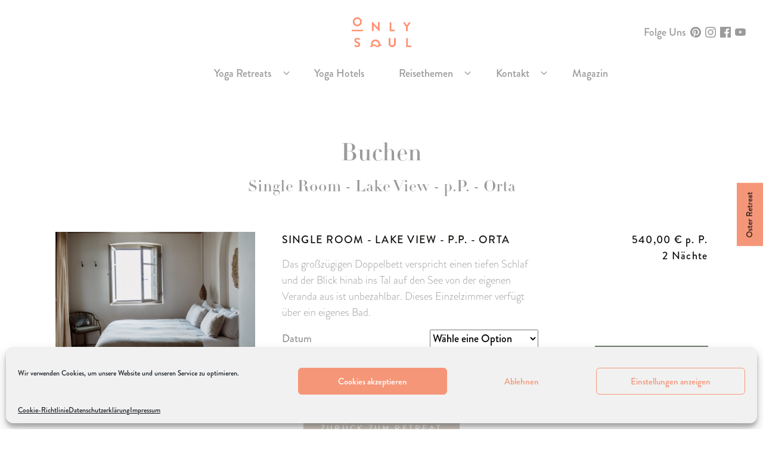

--- FILE ---
content_type: text/html; charset=UTF-8
request_url: https://onlysoul.de/produkt/single-room-lake-view-p-p-orta/
body_size: 16141
content:
<!DOCTYPE html>
<html dir="ltr" lang="de"
	prefix="og: https://ogp.me/ns#" >
<head>
	<meta charset="UTF-8">
	<meta name="viewport" content="width=device-width, initial-scale=1.0">
	<meta http-equiv="X-UA-Compatible" content="ie=edge">

	<link rel="apple-touch-icon" sizes="180x180" href="https://onlysoul.de/wp-content/themes/os-theme/img/favicons/apple-touch-icon.png">
	<link rel="icon" type="image/png" sizes="32x32" href="https://onlysoul.de/wp-content/themes/os-theme/img/favicons/favicon-32x32.png">
	<link rel="icon" type="image/png" sizes="16x16" href="https://onlysoul.de/wp-content/themes/os-theme/img/favicons/favicon-16x16.png">
	<link rel="manifest" href="https://onlysoul.de/wp-content/themes/os-theme/img/favicons/site.webmanifest">
	<link rel="mask-icon" href="https://onlysoul.de/wp-content/themes/os-theme/img/favicons/safari-pinned-tab.svg" color="#f69679">
	<meta name="msapplication-TileColor" content="#ffffff">
	<meta name="theme-color" content="#ffffff">
	<meta name="p:domain_verify" content="0fa513019bd2b5a0a3c008e6ad2e0f57"/>
	<meta name="facebook-domain-verification" content="ftholh06g5d0xfuvs75ky83s8t6de9" />

	
		<!-- All in One SEO 4.3.1.1 - aioseo.com -->
		<title>Single Room – Lake View – p.P. – Orta - Only Soul Retreats</title>
		<meta name="description" content="Das großzügigen Doppelbett verspricht einen tiefen Schlaf und der Blick hinab ins Tal auf den See von der eigenen Veranda aus ist unbezahlbar. Dieses Einzelzimmer verfügt über ein eigenes Bad." />
		<meta name="robots" content="max-image-preview:large" />
		<link rel="canonical" href="https://onlysoul.de/produkt/single-room-lake-view-p-p-orta/" />
		<meta name="generator" content="All in One SEO (AIOSEO) 4.3.1.1 " />
		<meta property="og:locale" content="de_DE" />
		<meta property="og:site_name" content="Only Soul Retreats - Yoga. Reisen. Mindfulness." />
		<meta property="og:type" content="article" />
		<meta property="og:title" content="Single Room – Lake View – p.P. – Orta - Only Soul Retreats" />
		<meta property="og:description" content="Das großzügigen Doppelbett verspricht einen tiefen Schlaf und der Blick hinab ins Tal auf den See von der eigenen Veranda aus ist unbezahlbar. Dieses Einzelzimmer verfügt über ein eigenes Bad." />
		<meta property="og:url" content="https://onlysoul.de/produkt/single-room-lake-view-p-p-orta/" />
		<meta property="article:published_time" content="2020-08-11T08:44:02+00:00" />
		<meta property="article:modified_time" content="2021-10-27T11:02:22+00:00" />
		<meta name="twitter:card" content="summary_large_image" />
		<meta name="twitter:title" content="Single Room – Lake View – p.P. – Orta - Only Soul Retreats" />
		<meta name="twitter:description" content="Das großzügigen Doppelbett verspricht einen tiefen Schlaf und der Blick hinab ins Tal auf den See von der eigenen Veranda aus ist unbezahlbar. Dieses Einzelzimmer verfügt über ein eigenes Bad." />
		<script type="application/ld+json" class="aioseo-schema">
			{"@context":"https:\/\/schema.org","@graph":[{"@type":"BreadcrumbList","@id":"https:\/\/onlysoul.de\/produkt\/single-room-lake-view-p-p-orta\/#breadcrumblist","itemListElement":[{"@type":"ListItem","@id":"https:\/\/onlysoul.de\/#listItem","position":1,"item":{"@type":"WebPage","@id":"https:\/\/onlysoul.de\/","name":"Home","description":"Wir machen Yoga Retreat an besonderen Orten! Gehe auf eine Yoga Reise und erlebe einzigartige Momente. Ein ausgew\u00e4hltes Reiseangebot f\u00fcr Menschen die eine Auszeit suchen, sich neu inspirieren lassen m\u00f6chten und die Seele baumeln lassen wollen.","url":"https:\/\/onlysoul.de\/"},"nextItem":"https:\/\/onlysoul.de\/produkt\/single-room-lake-view-p-p-orta\/#listItem"},{"@type":"ListItem","@id":"https:\/\/onlysoul.de\/produkt\/single-room-lake-view-p-p-orta\/#listItem","position":2,"item":{"@type":"WebPage","@id":"https:\/\/onlysoul.de\/produkt\/single-room-lake-view-p-p-orta\/","name":"Single Room - Lake View - p.P. - Orta","description":"Das gro\u00dfz\u00fcgigen Doppelbett verspricht einen tiefen Schlaf und der Blick hinab ins Tal auf den See von der eigenen Veranda aus ist unbezahlbar. Dieses Einzelzimmer verf\u00fcgt \u00fcber ein eigenes Bad.","url":"https:\/\/onlysoul.de\/produkt\/single-room-lake-view-p-p-orta\/"},"previousItem":"https:\/\/onlysoul.de\/#listItem"}]},{"@type":"ItemPage","@id":"https:\/\/onlysoul.de\/produkt\/single-room-lake-view-p-p-orta\/#itempage","url":"https:\/\/onlysoul.de\/produkt\/single-room-lake-view-p-p-orta\/","name":"Single Room \u2013 Lake View \u2013 p.P. \u2013 Orta - Only Soul Retreats","description":"Das gro\u00dfz\u00fcgigen Doppelbett verspricht einen tiefen Schlaf und der Blick hinab ins Tal auf den See von der eigenen Veranda aus ist unbezahlbar. Dieses Einzelzimmer verf\u00fcgt \u00fcber ein eigenes Bad.","inLanguage":"de-DE","isPartOf":{"@id":"https:\/\/onlysoul.de\/#website"},"breadcrumb":{"@id":"https:\/\/onlysoul.de\/produkt\/single-room-lake-view-p-p-orta\/#breadcrumblist"},"author":{"@id":"https:\/\/onlysoul.de\/blog\/author\/david\/#author"},"creator":{"@id":"https:\/\/onlysoul.de\/blog\/author\/david\/#author"},"image":{"@type":"ImageObject","url":"https:\/\/onlysoul.de\/wp-content\/uploads\/2019\/11\/OS_yogaretreat_mandali_1910-5136.jpg","@id":"https:\/\/onlysoul.de\/#mainImage","width":1200,"height":1800},"primaryImageOfPage":{"@id":"https:\/\/onlysoul.de\/produkt\/single-room-lake-view-p-p-orta\/#mainImage"},"datePublished":"2020-08-11T08:44:02+00:00","dateModified":"2021-10-27T11:02:22+00:00"},{"@type":"Organization","@id":"https:\/\/onlysoul.de\/#organization","name":"Only Soul Retreats","url":"https:\/\/onlysoul.de\/"},{"@type":"Person","@id":"https:\/\/onlysoul.de\/blog\/author\/david\/#author","url":"https:\/\/onlysoul.de\/blog\/author\/david\/","name":"David"},{"@type":"WebSite","@id":"https:\/\/onlysoul.de\/#website","url":"https:\/\/onlysoul.de\/","name":"Only Soul Retreats","description":"Yoga. Reisen. Mindfulness.","inLanguage":"de-DE","publisher":{"@id":"https:\/\/onlysoul.de\/#organization"}}]}
		</script>
		<!-- All in One SEO -->

<link rel='dns-prefetch' href='//ajax.googleapis.com' />
<link rel='dns-prefetch' href='//s.w.org' />
		<script type="text/javascript">
			window._wpemojiSettings = {"baseUrl":"https:\/\/s.w.org\/images\/core\/emoji\/13.1.0\/72x72\/","ext":".png","svgUrl":"https:\/\/s.w.org\/images\/core\/emoji\/13.1.0\/svg\/","svgExt":".svg","source":{"concatemoji":"https:\/\/onlysoul.de\/wp-includes\/js\/wp-emoji-release.min.js?ver=5.8.12"}};
			!function(e,a,t){var n,r,o,i=a.createElement("canvas"),p=i.getContext&&i.getContext("2d");function s(e,t){var a=String.fromCharCode;p.clearRect(0,0,i.width,i.height),p.fillText(a.apply(this,e),0,0);e=i.toDataURL();return p.clearRect(0,0,i.width,i.height),p.fillText(a.apply(this,t),0,0),e===i.toDataURL()}function c(e){var t=a.createElement("script");t.src=e,t.defer=t.type="text/javascript",a.getElementsByTagName("head")[0].appendChild(t)}for(o=Array("flag","emoji"),t.supports={everything:!0,everythingExceptFlag:!0},r=0;r<o.length;r++)t.supports[o[r]]=function(e){if(!p||!p.fillText)return!1;switch(p.textBaseline="top",p.font="600 32px Arial",e){case"flag":return s([127987,65039,8205,9895,65039],[127987,65039,8203,9895,65039])?!1:!s([55356,56826,55356,56819],[55356,56826,8203,55356,56819])&&!s([55356,57332,56128,56423,56128,56418,56128,56421,56128,56430,56128,56423,56128,56447],[55356,57332,8203,56128,56423,8203,56128,56418,8203,56128,56421,8203,56128,56430,8203,56128,56423,8203,56128,56447]);case"emoji":return!s([10084,65039,8205,55357,56613],[10084,65039,8203,55357,56613])}return!1}(o[r]),t.supports.everything=t.supports.everything&&t.supports[o[r]],"flag"!==o[r]&&(t.supports.everythingExceptFlag=t.supports.everythingExceptFlag&&t.supports[o[r]]);t.supports.everythingExceptFlag=t.supports.everythingExceptFlag&&!t.supports.flag,t.DOMReady=!1,t.readyCallback=function(){t.DOMReady=!0},t.supports.everything||(n=function(){t.readyCallback()},a.addEventListener?(a.addEventListener("DOMContentLoaded",n,!1),e.addEventListener("load",n,!1)):(e.attachEvent("onload",n),a.attachEvent("onreadystatechange",function(){"complete"===a.readyState&&t.readyCallback()})),(n=t.source||{}).concatemoji?c(n.concatemoji):n.wpemoji&&n.twemoji&&(c(n.twemoji),c(n.wpemoji)))}(window,document,window._wpemojiSettings);
		</script>
		<style type="text/css">
img.wp-smiley,
img.emoji {
	display: inline !important;
	border: none !important;
	box-shadow: none !important;
	height: 1em !important;
	width: 1em !important;
	margin: 0 .07em !important;
	vertical-align: -0.1em !important;
	background: none !important;
	padding: 0 !important;
}
</style>
	<link rel='stylesheet' id='wp-block-library-css'  href='https://onlysoul.de/wp-includes/css/dist/block-library/style.min.css?ver=5.8.12' type='text/css' media='all' />
<link rel='stylesheet' id='wc-block-vendors-style-css'  href='https://onlysoul.de/wp-content/plugins/woocommerce/packages/woocommerce-blocks/build/vendors-style.css?ver=4.7.2' type='text/css' media='all' />
<link rel='stylesheet' id='wc-block-style-css'  href='https://onlysoul.de/wp-content/plugins/woocommerce/packages/woocommerce-blocks/build/style.css?ver=4.7.2' type='text/css' media='all' />
<link rel='stylesheet' id='wc-accommodation-bookings-styles-css'  href='https://onlysoul.de/wp-content/plugins/woocommerce-accommodation-bookings/assets/css/frontend.css?ver=1.1.23' type='text/css' media='all' />
<link rel='stylesheet' id='woocommerce-layout-css'  href='https://onlysoul.de/wp-content/plugins/woocommerce/assets/css/woocommerce-layout.css?ver=5.2.5' type='text/css' media='all' />
<link rel='stylesheet' id='woocommerce-smallscreen-css'  href='https://onlysoul.de/wp-content/plugins/woocommerce/assets/css/woocommerce-smallscreen.css?ver=5.2.5' type='text/css' media='only screen and (max-width: 768px)' />
<link rel='stylesheet' id='woocommerce-general-css'  href='https://onlysoul.de/wp-content/plugins/woocommerce/assets/css/woocommerce.css?ver=5.2.5' type='text/css' media='all' />
<style id='woocommerce-inline-inline-css' type='text/css'>
.woocommerce form .form-row .required { visibility: visible; }
</style>
<link rel='stylesheet' id='cmplz-general-css'  href='https://onlysoul.de/wp-content/plugins/complianz-gdpr/assets/css/cookieblocker.min.css?ver=6.0.5' type='text/css' media='all' />
<link rel='stylesheet' id='jquery-ui-style-css'  href='//ajax.googleapis.com/ajax/libs/jqueryui/1.12.1/themes/smoothness/jquery-ui.min.css?ver=5.8.12' type='text/css' media='all' />
<link rel='stylesheet' id='wc-bookings-styles-css'  href='https://onlysoul.de/wp-content/plugins/woocommerce-bookings/dist/css/frontend.css?ver=1.15.21' type='text/css' media='all' />
<link rel='stylesheet' id='wc-deposits-frontend-css'  href='https://onlysoul.de/wp-content/plugins/woocommerce-deposits/assets/css/frontend.css?ver=1.4.7' type='text/css' media='all' />
<link rel='stylesheet' id='style-css'  href='https://onlysoul.de/wp-content/themes/os-theme/style.css?ver=230301-90451' type='text/css' media='all' />
<link rel='stylesheet' id='woocommerce-gzd-layout-css'  href='https://onlysoul.de/wp-content/plugins/woocommerce-germanized/assets/css/layout.min.css?ver=3.4.5' type='text/css' media='all' />
<style id='woocommerce-gzd-layout-inline-css' type='text/css'>
.woocommerce-checkout .shop_table { background-color: #eeeeee; } p.woocommerce-shipping-destination { display: none; }
</style>
<script type="text/template" id="tmpl-variation-template">
	<div class="woocommerce-variation-description">{{{ data.variation.variation_description }}}</div>
	<div class="woocommerce-variation-price">{{{ data.variation.price_html }}}</div>
	<div class="woocommerce-variation-availability">{{{ data.variation.availability_html }}}</div>
</script>
<script type="text/template" id="tmpl-unavailable-variation-template">
	<p>Dieses Produkt ist leider nicht verfügbar. Bitte wähle eine andere Kombination.</p>
</script>
<script type='text/javascript' src='https://onlysoul.de/wp-content/plugins/google-analytics-for-wordpress/assets/js/frontend-gtag.min.js?ver=8.12.1' id='monsterinsights-frontend-script-js'></script>
<script data-cfasync="false" data-wpfc-render="false" type="text/javascript" id='monsterinsights-frontend-script-js-extra'>/* <![CDATA[ */
var monsterinsights_frontend = {"js_events_tracking":"true","download_extensions":"doc,pdf,ppt,zip,xls,docx,pptx,xlsx","inbound_paths":"[{\"path\":\"\\\/go\\\/\",\"label\":\"affiliate\"},{\"path\":\"\\\/recommend\\\/\",\"label\":\"affiliate\"}]","home_url":"https:\/\/onlysoul.de","hash_tracking":"false","ua":"","v4_id":"G-3SJGX4ZZF9"};/* ]]> */
</script>
<script type='text/javascript' src='https://onlysoul.de/wp-includes/js/jquery/jquery.min.js?ver=3.6.0' id='jquery-core-js'></script>
<script type='text/javascript' src='https://onlysoul.de/wp-includes/js/jquery/jquery-migrate.min.js?ver=3.3.2' id='jquery-migrate-js'></script>
<link rel="https://api.w.org/" href="https://onlysoul.de/wp-json/" /><link rel="alternate" type="application/json" href="https://onlysoul.de/wp-json/wp/v2/product/6208" /><link rel="EditURI" type="application/rsd+xml" title="RSD" href="https://onlysoul.de/xmlrpc.php?rsd" />
<link rel="wlwmanifest" type="application/wlwmanifest+xml" href="https://onlysoul.de/wp-includes/wlwmanifest.xml" /> 
<meta name="generator" content="WordPress 5.8.12" />
<meta name="generator" content="WooCommerce 5.2.5" />
<link rel='shortlink' href='https://onlysoul.de/?p=6208' />
<link rel="alternate" type="application/json+oembed" href="https://onlysoul.de/wp-json/oembed/1.0/embed?url=https%3A%2F%2Fonlysoul.de%2Fprodukt%2Fsingle-room-lake-view-p-p-orta%2F" />
<link rel="alternate" type="text/xml+oembed" href="https://onlysoul.de/wp-json/oembed/1.0/embed?url=https%3A%2F%2Fonlysoul.de%2Fprodukt%2Fsingle-room-lake-view-p-p-orta%2F&#038;format=xml" />
		<script>
			document.documentElement.className = document.documentElement.className.replace( 'no-js', 'js' );
		</script>
				<style>
			.no-js img.lazyload { display: none; }
			figure.wp-block-image img.lazyloading { min-width: 150px; }
							.lazyload, .lazyloading { opacity: 0; }
				.lazyloaded {
					opacity: 1;
					transition: opacity 400ms;
					transition-delay: 0ms;
				}
					</style>
			<noscript><style>.woocommerce-product-gallery{ opacity: 1 !important; }</style></noscript>
			<style type="text/css" id="wp-custom-css">
			.gallery .gallery-item img {
	border: 10px solid transparent !important;
	margin-top: var(--space-sm);
	margin-bottom: var(--space-sm);
}


		</style>
		
	<script type="text/plain" data-service="pinterest" data-category="marketing" async defer data-pin-hover="true" data-pin-round="true" src="//assets.pinterest.com/js/pinit.js"></script>

	
<!-- HTML Meta Tags -->

<meta name="description" content="Das großzügigen Doppelbett verspricht einen tiefen Schlaf und der Blick hinab ins Tal auf den See von der eigenen Veranda aus ist unbezahlbar. Dieses Einzelzimmer verfügt über ein eigenes Bad.">

<!-- Google / Search Engine Tags -->
<meta itemprop="name" content="Single Room &#8211; Lake View &#8211; p.P. &#8211; Orta – Only Soul Retreats">
<meta itemprop="description" content="Das großzügigen Doppelbett verspricht einen tiefen Schlaf und der Blick hinab ins Tal auf den See von der eigenen Veranda aus ist unbezahlbar. Dieses Einzelzimmer verfügt über ein eigenes Bad.">
<meta itemprop="image" content="https://onlysoul.de/wp-content/uploads/2019/11/OS_yogaretreat_mandali_1910-5136-700x1050.jpg">

<!-- Facebook Meta Tags -->
<meta property="og:url" content="https://onlysoul.de">
<meta property="og:type" content="website">
<meta property="og:title" content="Single Room &#8211; Lake View &#8211; p.P. &#8211; Orta – Only Soul Retreats">
<meta property="og:description" content="Das großzügigen Doppelbett verspricht einen tiefen Schlaf und der Blick hinab ins Tal auf den See von der eigenen Veranda aus ist unbezahlbar. Dieses Einzelzimmer verfügt über ein eigenes Bad.">
<meta property="og:image" content="https://onlysoul.de/wp-content/uploads/2019/11/OS_yogaretreat_mandali_1910-5136-700x1050.jpg">

<!-- Twitter Meta Tags -->
<meta name="twitter:card" content="summary_large_image">
<meta name="twitter:title" content="Single Room &#8211; Lake View &#8211; p.P. &#8211; Orta – Only Soul Retreats">
<meta name="twitter:description" content="Das großzügigen Doppelbett verspricht einen tiefen Schlaf und der Blick hinab ins Tal auf den See von der eigenen Veranda aus ist unbezahlbar. Dieses Einzelzimmer verfügt über ein eigenes Bad.">
<meta name="twitter:image" content="https://onlysoul.de/wp-content/uploads/2019/11/OS_yogaretreat_mandali_1910-5136-700x1050.jpg">
</head>
<body data-cmplz=1 class="product-template-default single single-product postid-6208 theme-os-theme woocommerce woocommerce-page woocommerce-no-js">

<!-- Global site tag (gtag.js) - Google Analytics -->
<script type="text/plain" data-service="google-analytics" data-category="statistics" async src="https://www.googletagmanager.com/gtag/js?id=UA-134374445-1"></script>
<script>
	window.dataLayer = window.dataLayer || [];
	function gtag(){dataLayer.push(arguments);}
	gtag('js', new Date());

	gtag('config', 'UA-134374445-1');
	gtag('config', 'AW-866820048');
</script>

<!-- Facebook Pixel Code -->
<script type="text/plain" data-service="facebook" data-category="marketing">
	!function(f,b,e,v,n,t,s)
	{if(f.fbq)return;n=f.fbq=function(){n.callMethod?
	n.callMethod.apply(n,arguments):n.queue.push(arguments)};
	if(!f._fbq)f._fbq=n;n.push=n;n.loaded=!0;n.version='2.0';
	n.queue=[];t=b.createElement(e);t.async=!0;
	t.src=v;s=b.getElementsByTagName(e)[0];
	s.parentNode.insertBefore(t,s)}(window,document,'script',
	'https://connect.facebook.net/en_US/fbevents.js');
	fbq('init', '418559918554167');
	fbq('track', 'PageView');
</script>
<noscript>
	<img height="1" width="1" src="https://www.facebook.com/tr?id=418559918554167&ev=PageView&noscript=1"/>
</noscript>
<!-- End Facebook Pixel Code -->




<nav class="TopBar" id="topBar">
	<div class="TopBar-content" data-scroll-listener>
		<a href="https://onlysoul.de"class="TopBar-contentLogo">
			<img   alt="onlysoul Logo" data-src="https://onlysoul.de/wp-content/themes/os-theme/img/logo/logo-primary.png" class="TopBar-contentLogoImage lazyload" src="[data-uri]"><noscript><img class="TopBar-contentLogoImage" src="https://onlysoul.de/wp-content/themes/os-theme/img/logo/logo-primary.png" alt="onlysoul Logo"></noscript>
		</a>
		<div class="TopBar-contentSocials " data-scroll-listener>
			<span class="TopBar-contentSocialsInfo u-textGray" data-scroll-listener>Folge Uns</span>
			<a rel="noopener" href="https://www.pinterest.de/onlysoul_retreats" target="_blank"><i class="Icon Icon-md-default Icon--pinterestGray u-marginRxs"></i></a>
			<a rel="noopener" href="https://www.instagram.com/onlysoul_retreats/" target="_blank"><i class="Icon Icon-md-default Icon--instagramGray u-marginRxs"></i></a>
			<a rel="noopener" href="https://www.facebook.com/onlysoulretreats/" target="_blank"><i class="Icon Icon-md-default Icon--facebookGray u-marginRxs"></i></a>
			<a rel="noopener" href="https://youtube.com/@onlysoulretreats9199" target="_blank"><i class="Icon Icon-md-default Icon--youtubeGray"></i></a>
		</div>
		<div class="TopBar-contentToggle" id="topBarToggle"></div>
	</div>
	<div class="TopBar-navigationWrapper">
		<div class="TopBar-navigation TopBar-navigation--left u-textGray" data-scroll-listener>
			<ul id="menu-left-header-menu" class="menu"><li id="menu-item-1103" class="menu-item menu-item-type-post_type menu-item-object-page menu-item-has-children menu-item-1103"><a href="https://onlysoul.de/yogaretreats/">Yoga Retreats</a>
<ul class="sub-menu">
	<li id="menu-item-6346" class="menu-item menu-item-type-post_type menu-item-object-page menu-item-6346"><a href="https://onlysoul.de/yogaretreats/">Alle Retreats</a></li>
	<li id="menu-item-8990" class="menu-item menu-item-type-post_type menu-item-object-page menu-item-8990"><a href="https://onlysoul.de/yogaretreats/oesterreich/">Österreich</a></li>
	<li id="menu-item-6618" class="menu-item menu-item-type-post_type menu-item-object-page menu-item-6618"><a href="https://onlysoul.de/yogaretreats/italien/">Italien</a></li>
	<li id="menu-item-6622" class="menu-item menu-item-type-post_type menu-item-object-page menu-item-6622"><a href="https://onlysoul.de/yogaretreats/spanien/">Spanien</a></li>
	<li id="menu-item-13093" class="menu-item menu-item-type-post_type menu-item-object-page menu-item-13093"><a href="https://onlysoul.de/yogaretreats/marokko/">Marokko</a></li>
</ul>
</li>
<li id="menu-item-7022" class="menu-item menu-item-type-post_type menu-item-object-page menu-item-7022"><a href="https://onlysoul.de/yogahotels/">Yoga Hotels</a></li>
</ul>		</div>
		<div class="TopBar-navigation TopBar-navigation--right u-textGray" data-scroll-listener>
			<ul id="menu-right-header-menu" class="menu"><li id="menu-item-11649" class="menu-item menu-item-type-post_type menu-item-object-page menu-item-home menu-item-has-children menu-item-11649"><a href="https://onlysoul.de/">Reisethemen</a>
<ul class="sub-menu">
	<li id="menu-item-11650" class="menu-item menu-item-type-post_type menu-item-object-page menu-item-11650"><a href="https://onlysoul.de/yogaretreats/yoga-wochenende/">Yoga Wochenenden</a></li>
	<li id="menu-item-13094" class="menu-item menu-item-type-post_type menu-item-object-page menu-item-13094"><a href="https://onlysoul.de/yogaretreats/suedtirol/">Yoga in den Bergen</a></li>
	<li id="menu-item-14442" class="menu-item menu-item-type-post_type menu-item-object-page menu-item-14442"><a href="https://onlysoul.de/meditations-retreats/">Meditations Retreats</a></li>
</ul>
</li>
<li id="menu-item-6342" class="menu-item menu-item-type-post_type menu-item-object-page menu-item-has-children menu-item-6342"><a href="https://onlysoul.de/kontakt/">Kontakt</a>
<ul class="sub-menu">
	<li id="menu-item-6340" class="menu-item menu-item-type-post_type menu-item-object-page menu-item-6340"><a href="https://onlysoul.de/ueber-uns/">Über uns</a></li>
	<li id="menu-item-12770" class="menu-item menu-item-type-post_type menu-item-object-page menu-item-12770"><a href="https://onlysoul.de/newsletter-anmeldung/">Newsletter</a></li>
	<li id="menu-item-6582" class="menu-item menu-item-type-post_type menu-item-object-page menu-item-6582"><a href="https://onlysoul.de/kundenstimmen/">Kund:innenstimmen</a></li>
</ul>
</li>
<li id="menu-item-14573" class="menu-item menu-item-type-post_type menu-item-object-page menu-item-14573"><a href="https://onlysoul.de/blog/">Magazin</a></li>
</ul>		</div>
	</div>
</nav>


<a
    href="https://onlysoul.de/yogaretreats/italien/danena-ortigia/"
    target="_blank"
    rel="noopener"
    class="FixedCallbackButton"
>
    Oster Retreat</a>

<div class="PageFrame">

	<div class="PageFrame-content no-splash">
		
			
<div class="Section">
	<div class="Content">

		<div class="Grid Grid--withGutter u-flexJustifyCenter">
			<div class="Grid-cell u-sizeFull u-md-size9of12">

				<div class="Grid Grid--withGutter u-flexJustifyCenter">
					<div class="Grid-cell u-sizeFull">
						<h2 class="u-marginBs">
							Buchen						</h2>
						<h1 class="h3 u-marginBl">
							Single Room - Lake View - p.P. - Orta						</h1>
					</div>
				</div>

			</div>
		</div>

		<div class="woocommerce-notices-wrapper"></div>
<form class="BookingOffer variations_form cart" action="https://onlysoul.de/produkt/single-room-lake-view-p-p-orta/" method="post" enctype='multipart/form-data' data-product_id="6208" data-product_variations="[{&quot;attributes&quot;:{&quot;attribute_datum&quot;:&quot;3T: 22.10.21 - 24.10.21&quot;},&quot;availability_html&quot;:&quot;&lt;p class=\&quot;stock out-of-stock\&quot;&gt;Nicht vorr\u00e4tig&lt;\/p&gt;\n&quot;,&quot;backorders_allowed&quot;:false,&quot;dimensions&quot;:{&quot;length&quot;:&quot;&quot;,&quot;width&quot;:&quot;&quot;,&quot;height&quot;:&quot;&quot;},&quot;dimensions_html&quot;:&quot;n.&amp;nbsp;a.&quot;,&quot;display_price&quot;:540,&quot;display_regular_price&quot;:540,&quot;image&quot;:{&quot;title&quot;:&quot;OS_yogaretreat_mandali_1910-5136&quot;,&quot;caption&quot;:&quot;&quot;,&quot;url&quot;:&quot;https:\/\/onlysoul.de\/wp-content\/uploads\/2019\/11\/OS_yogaretreat_mandali_1910-5136.jpg&quot;,&quot;alt&quot;:&quot;&quot;,&quot;src&quot;:&quot;https:\/\/onlysoul.de\/wp-content\/uploads\/2019\/11\/OS_yogaretreat_mandali_1910-5136-600x900.jpg&quot;,&quot;srcset&quot;:&quot;https:\/\/onlysoul.de\/wp-content\/uploads\/2019\/11\/OS_yogaretreat_mandali_1910-5136-600x900.jpg 600w, https:\/\/onlysoul.de\/wp-content\/uploads\/2019\/11\/OS_yogaretreat_mandali_1910-5136-200x300.jpg 200w, https:\/\/onlysoul.de\/wp-content\/uploads\/2019\/11\/OS_yogaretreat_mandali_1910-5136-768x1152.jpg 768w, https:\/\/onlysoul.de\/wp-content\/uploads\/2019\/11\/OS_yogaretreat_mandali_1910-5136-683x1024.jpg 683w, https:\/\/onlysoul.de\/wp-content\/uploads\/2019\/11\/OS_yogaretreat_mandali_1910-5136-1080x1620.jpg 1080w, https:\/\/onlysoul.de\/wp-content\/uploads\/2019\/11\/OS_yogaretreat_mandali_1910-5136-700x1050.jpg 700w, https:\/\/onlysoul.de\/wp-content\/uploads\/2019\/11\/OS_yogaretreat_mandali_1910-5136-420x630.jpg 420w, https:\/\/onlysoul.de\/wp-content\/uploads\/2019\/11\/OS_yogaretreat_mandali_1910-5136.jpg 1200w&quot;,&quot;sizes&quot;:&quot;(max-width: 600px) 100vw, 600px&quot;,&quot;full_src&quot;:&quot;https:\/\/onlysoul.de\/wp-content\/uploads\/2019\/11\/OS_yogaretreat_mandali_1910-5136.jpg&quot;,&quot;full_src_w&quot;:1200,&quot;full_src_h&quot;:1800,&quot;gallery_thumbnail_src&quot;:&quot;https:\/\/onlysoul.de\/wp-content\/uploads\/2019\/11\/OS_yogaretreat_mandali_1910-5136-100x100.jpg&quot;,&quot;gallery_thumbnail_src_w&quot;:100,&quot;gallery_thumbnail_src_h&quot;:100,&quot;thumb_src&quot;:&quot;https:\/\/onlysoul.de\/wp-content\/uploads\/2019\/11\/OS_yogaretreat_mandali_1910-5136-300x300.jpg&quot;,&quot;thumb_src_w&quot;:300,&quot;thumb_src_h&quot;:300,&quot;src_w&quot;:600,&quot;src_h&quot;:900},&quot;image_id&quot;:1941,&quot;is_downloadable&quot;:false,&quot;is_in_stock&quot;:false,&quot;is_purchasable&quot;:true,&quot;is_sold_individually&quot;:&quot;no&quot;,&quot;is_virtual&quot;:true,&quot;max_qty&quot;:&quot;&quot;,&quot;min_qty&quot;:1,&quot;price_html&quot;:&quot;&quot;,&quot;sku&quot;:&quot;OS-IP-SRL-0000&quot;,&quot;variation_description&quot;:&quot;&lt;p&gt;Single Room &amp;#8211; Lake View &amp;#8211; p.P. &amp;#8211; Orta&lt;\/p&gt;\n&quot;,&quot;variation_id&quot;:7957,&quot;variation_is_active&quot;:true,&quot;variation_is_visible&quot;:true,&quot;weight&quot;:&quot;&quot;,&quot;weight_html&quot;:&quot;n.&amp;nbsp;a.&quot;,&quot;delivery_time&quot;:&quot;&quot;,&quot;unit_price&quot;:&quot;&quot;,&quot;product_units&quot;:&quot;&quot;,&quot;tax_info&quot;:&quot;&quot;,&quot;shipping_costs_info&quot;:&quot;&quot;,&quot;input_value&quot;:1}]">
	
	<div class="Grid Grid--withGutter">

		<div class="Grid-cell u-sizeFull u-md-size6of12 u-lg-size4of12">
			<div class="RoomSlider" data-slick='{ "slidesToShow": 1, "autoplay": false, "arrows": true, "dots": true }'>
				<div class="RoomSlider-slide" style="background-image: url('https://onlysoul.de/wp-content/uploads/2019/11/OS_yogaretreat_mandali_1910-5136-700x1050.jpg');"></div>
									<div class="RoomSlider-slide is-hidden" style="background-image: url('https://onlysoul.de/wp-content/uploads/2019/11/os_yoga_retreat_mandali-8792-1050x700.jpg');"></div>
									<div class="RoomSlider-slide is-hidden" style="background-image: url('https://onlysoul.de/wp-content/uploads/2019/11/OS_yogaretreat_mandali_1910-7033-700x1050.jpg');"></div>
							</div>
		</div>

		<div class="Grid-cell u-sizeFull u-md-size6of12 u-lg-size5of12">

			<div class="BookingOffer-content">

				<p class="BookingOffer-contentTitle">
					Single Room - Lake View - p.P. - Orta				</p>

				<p class="BookingOffer-contentText">
					Das großzügigen Doppelbett verspricht einen tiefen Schlaf und der Blick hinab ins Tal auf den See von der eigenen Veranda aus ist unbezahlbar. Dieses Einzelzimmer verfügt über ein eigenes Bad.				</p>

				<div class="BookingOffer-contentDate">

					
						<div class="variations">
															<div class="u-flex u-flexJustifyBetween u-flexAlignItemsCenter">

									<label class="u-marginRs" for="datum">Datum</label>

									<select id="datum" class="" name="attribute_datum" data-attribute_name="attribute_datum" data-show_option_none="yes"><option value="">Wähle eine Option</option><option value="3T: 22.10.21 - 24.10.21" >3T: 22.10.21 - 24.10.21</option></select>
								</div>
													</div>

					
					<div class="u-flex u-flexJustifyBetween u-flexAlignItemsCenter u-marginTs">

						<label class="u-textGray u-marginRs">Teilnehmer</label>
							<div class="quantity">
				<label class="screen-reader-text" for="quantity_69782b692773c">Single Room - Lake View - p.P. - Orta Menge</label>
		<input
			type="number"
			id="quantity_69782b692773c"
			class="FormCtrl FormCtrl--small FormGroup-ctrl"
			step="1"
			min="1"
			max=""
			name="quantity"
			value="1"
			title="Menge"
			size="4"
			placeholder=""
			inputmode="numeric" />
			</div>
	
					</div>

					<input type="hidden" name="add-to-cart" value="6208" />
					<input type="hidden" name="product_id" value="6208" />
					<input type="hidden" name="variation_id" class="variation_id" value="0" />


				</div>
				<div class="BookingOffer-contentSelect">

					<div class="single_variation_wrap">
											</div>
				</div>
			</div>
		</div>

		<div class="Grid-cell u-sizeFull u-lg-size3of12">
			<div class="BookingOffer-offer">

				<p class="BookingOffer-offerPrice single_variation_wrap">
					<span class="woocommerce-Price-amount amount"><bdi>540,00&nbsp;<span class="woocommerce-Price-currencySymbol">&euro;</span></bdi></span>					p. P.<br>
					2 Nächte				</p>

				
				<button
					onclick="fbq('track', 'AddToCart');"
					type="submit"
					class="Button BookingOffer-offerButton">

					Jetzt Buchen				</button>

				
			</div>
		</div>

	</div>

	</form>


		
	</div>
</div>



					<div class="Content">
						<div class="Grid Grid--withGutter">
							<div class="Grid-cell u-sizeFull u-flex u-flexJustifyCenter">
								<button class="Button" onclick="history.back()">
									Zurück zum Retreat
								</button>
							</div>
						</div>
					</div>
				
		
	</div>
	

		
<footer class="Footer">
	<div class="Footer-top">
		<div class="Content">
			<div class="Grid u-flexJustifyCenter">
				<div class="Grid-cell u-sizeFull u-md-size10of12">
					<div class="Grid Grid--withGutter">
						<div class="Grid-cell u-sizeFull u-md-size3of12">
							<h6 class="u-textTertiary">ONLY SOUL</h6>
							<ul id="menu-footer-menu-1" class="Footer-topList"><li id="menu-item-7342" class="menu-item menu-item-type-post_type menu-item-object-page menu-item-7342"><a href="https://onlysoul.de/yoga-urlaub/">Yoga Urlaub</a></li>
<li id="menu-item-11415" class="menu-item menu-item-type-post_type menu-item-object-page menu-item-11415"><a href="https://onlysoul.de/yogahotels/">Yoga Hotels</a></li>
<li id="menu-item-11416" class="menu-item menu-item-type-post_type menu-item-object-page menu-item-11416"><a href="https://onlysoul.de/yogaretreats/yoga-wochenende/">Yoga Wochenenden</a></li>
<li id="menu-item-11417" class="menu-item menu-item-type-post_type menu-item-object-page menu-item-11417"><a href="https://onlysoul.de/yogaretreats/">Yoga Retreat Programm</a></li>
</ul>						</div>
						<div class="Grid-cell u-sizeFull u-md-size3of12">
							<h6 class="u-textTertiary">Support</h6>
							<ul id="menu-footer-menu-2" class="Footer-topList"><li id="menu-item-11420" class="menu-item menu-item-type-post_type menu-item-object-page menu-item-11420"><a href="https://onlysoul.de/ueber-uns/">Über uns</a></li>
<li id="menu-item-14546" class="menu-item menu-item-type-post_type menu-item-object-page menu-item-14546"><a href="https://onlysoul.de/community/">Kooperationen</a></li>
</ul>						</div>
						<div class="Grid-cell u-sizeFull u-md-size6of12">
						</div>
					</div>
				</div>
			</div>
		</div>
	</div>
	<div class="Footer-bottom">
		<div class="Content">
			<div class="Grid Grid--withGutter">
				<ul id="menu-footer" class="Footer-bottomList"><li id="menu-item-129" class="menu-item menu-item-type-post_type menu-item-object-page menu-item-129"><a href="https://onlysoul.de/impressum/"><small>Impressum</small></a></li>
<li id="menu-item-130" class="menu-item menu-item-type-post_type menu-item-object-page menu-item-privacy-policy menu-item-130"><a href="https://onlysoul.de/datenschutzbelehrung/"><small>Datenschutzbelehrung</small></a></li>
<li id="menu-item-7186" class="menu-item menu-item-type-post_type menu-item-object-page menu-item-7186"><a href="https://onlysoul.de/cookie-richtlinie-eu/"><small>Cookie-Richtlinie (EU)</small></a></li>
</ul>			</div>
		</div>
	</div>
</footer>

	
	
</div> 

<!-- Consent Management powered by Complianz | GDPR/CCPA Cookie Consent https://wordpress.org/plugins/complianz-gdpr -->
<style>.cmplz-hidden{display:none!important;}</style>
					<div id="cmplz-cookiebanner-container"><div class="cmplz-cookiebanner cmplz-hidden banner-1 optin cmplz-bottom cmplz-categories-type-view-preferences" aria-modal="true" data-nosnippet="true" role="dialog" aria-live="polite" aria-labelledby="cmplz-header-1-optin" aria-describedby="cmplz-message-1-optin">
	<div class="cmplz-header">
		<div class="cmplz-logo"></div>
		<div class="cmplz-title" id="cmplz-header-1-optin">Cookie-Zustimmung verwalten</div>
		<a class="cmplz-close" tabindex="0" role="button">
			<svg aria-hidden="true" focusable="false" data-prefix="fas" data-icon="times" class="svg-inline--fa fa-times fa-w-11" role="img" xmlns="http://www.w3.org/2000/svg" viewBox="0 0 352 512"><title>close</title><path fill="currentColor" d="M242.72 256l100.07-100.07c12.28-12.28 12.28-32.19 0-44.48l-22.24-22.24c-12.28-12.28-32.19-12.28-44.48 0L176 189.28 75.93 89.21c-12.28-12.28-32.19-12.28-44.48 0L9.21 111.45c-12.28 12.28-12.28 32.19 0 44.48L109.28 256 9.21 356.07c-12.28 12.28-12.28 32.19 0 44.48l22.24 22.24c12.28 12.28 32.2 12.28 44.48 0L176 322.72l100.07 100.07c12.28 12.28 32.2 12.28 44.48 0l22.24-22.24c12.28-12.28 12.28-32.19 0-44.48L242.72 256z"></path></svg>
		</a>
	</div>

		<div class="cmplz-divider cmplz-divider-header"></div>
		<div class="cmplz-body">
			<div class="cmplz-message" id="cmplz-message-1-optin">Wir verwenden Cookies, um unsere Website und unseren Service zu optimieren.</div>
			<!-- categories start -->
			<div class="cmplz-categories">
				<details class="cmplz-category cmplz-functional" >
					<summary>
						<div class="cmplz-category-header">
							<div class="cmplz-category-title">Funktional</div>
							<div class='cmplz-always-active'>
								<div class="cmplz-banner-checkbox">
									<input type="checkbox"
										   aria-checked="true"
										   id="cmplz-functional-optin"
										   data-category="cmplz_functional"
										   class="cmplz-consent-checkbox cmplz-functional"
										   size="40"
										   value="1"/>
									<label class="cmplz-label" for="cmplz-functional-optin" tabindex="0"><span>Funktional</span></label>
								</div>
								Immer aktiv							</div>
							<div class="cmplz-icon cmplz-open"></div>
						</div>
					</summary>
					<div class="cmplz-description">
						<span class="cmplz-description-functional">Die technische Speicherung oder der Zugang ist unbedingt erforderlich für den rechtmäßigen Zweck, die Nutzung eines bestimmten Dienstes zu ermöglichen, der vom Teilnehmer oder Nutzer ausdrücklich gewünscht wird, oder für den alleinigen Zweck, die Übertragung einer Nachricht über ein elektronisches Kommunikationsnetz durchzuführen.</span>
					</div>
				</details>

				<details class="cmplz-category cmplz-preferences" >
					<summary>
						<div class="cmplz-category-header">
							<div class="cmplz-category-title">Vorlieben</div>
							<div class="cmplz-banner-checkbox">
								<input type="checkbox"
									   id="cmplz-preferences-optin"
									   data-category="cmplz_preferences"
									   class="cmplz-consent-checkbox cmplz-preferences"
									   size="40"
									   value="1"/>
								<label class="cmplz-label" for="cmplz-preferences-optin" tabindex="0"><span>Vorlieben</span></label>
							</div>
							<div class="cmplz-icon cmplz-open"></div>
						</div>
					</summary>
					<div class="cmplz-description">
						<span class="cmplz-description-preferences">Die technische Speicherung oder der Zugriff ist für den rechtmäßigen Zweck der Speicherung von Präferenzen erforderlich, die nicht vom Abonnenten oder Benutzer angefordert wurden.</span>
					</div>
				</details>

				<details class="cmplz-category cmplz-statistics" >
					<summary>
						<div class="cmplz-category-header">
							<div class="cmplz-category-title">Statistiken</div>
							<div class="cmplz-banner-checkbox">
								<input type="checkbox"
									   id="cmplz-statistics-optin"
									   data-category="cmplz_statistics"
									   class="cmplz-consent-checkbox cmplz-statistics"
									   size="40"
									   value="1"/>
								<label class="cmplz-label" for="cmplz-statistics-optin" tabindex="0"><span>Statistiken</span></label>
							</div>
							<div class="cmplz-icon cmplz-open"></div>
						</div>
					</summary>
					<div class="cmplz-description">
						<span class="cmplz-description-statistics">Die technische Speicherung oder der Zugriff, der ausschließlich zu statistischen Zwecken erfolgt.</span>
						<span class="cmplz-description-statistics-anonymous">Die technische Speicherung oder der Zugriff, der ausschließlich zu anonymen statistischen Zwecken verwendet wird. Ohne eine Vorladung, die freiwillige Zustimmung deines Internetdienstanbieters oder zusätzliche Aufzeichnungen von Dritten können die zu diesem Zweck gespeicherten oder abgerufenen Informationen allein in der Regel nicht dazu verwendet werden, dich zu identifizieren.</span>
					</div>
				</details>

				<details class="cmplz-category cmplz-marketing" >
					<summary>
						<div class="cmplz-category-header">
							<div class="cmplz-category-title">Marketing</div>
								<div class="cmplz-banner-checkbox">
									<input type="checkbox"
										   id="cmplz-marketing-optin"
										   data-category="cmplz_marketing"
										   class="cmplz-consent-checkbox cmplz-marketing"
										   size="40"
										   value="1"/>
									<label class="cmplz-label" for="cmplz-marketing-optin" tabindex="0"><span>Marketing</span></label>
								</div>
							<div class="cmplz-icon cmplz-open"></div>
						</div>
					</summary>
					<div class="cmplz-description">
						<span class="cmplz-description-marketing">Die technische Speicherung oder der Zugriff ist erforderlich, um Nutzerprofile zu erstellen, um Werbung zu versenden oder um den Nutzer auf einer Website oder über mehrere Websites hinweg zu ähnlichen Marketingzwecken zu verfolgen.</span>
					</div>
				</details>
			</div><!-- categories end -->
					</div>

		<div class="cmplz-links cmplz-information">
			<a class="cmplz-link cmplz-manage-options cookie-statement" href="#" data-relative_url="#cmplz-manage-consent-container">Optionen verwalten</a>
			<a class="cmplz-link cmplz-manage-third-parties cookie-statement" href="#" data-relative_url="#cmplz-manage-consent-container">Drittanbieter verwalten</a>
			<a class="cmplz-link cmplz-manage-vendors tcf cookie-statement" href="#" data-relative_url="#cmplz-tcf-wrapper">Anbieter verwalten</a>
			<a class="cmplz-link cmplz-external cmplz-read-more-purposes tcf" target="_blank" rel="noopener noreferrer nofollow" href="https://cookiedatabase.org/tcf/purposes/">Lese mehr über diese Zwecke</a>
					</div>

	<div class="cmplz-divider cmplz-footer"></div>

	<div class="cmplz-buttons">
		<button class="cmplz-btn cmplz-accept">Cookies akzeptieren</button>
		<button class="cmplz-btn cmplz-deny">Ablehnen</button>
		<button class="cmplz-btn cmplz-view-preferences">Einstellungen anzeigen</button>
		<button class="cmplz-btn cmplz-save-preferences">Einstellungen speichern</button>
		<a class="cmplz-btn cmplz-manage-options tcf cookie-statement" href="#" data-relative_url="#cmplz-manage-consent-container">Einstellungen anzeigen</a>
			</div>

	<div class="cmplz-links cmplz-documents">
		<a class="cmplz-link cookie-statement" href="#" data-relative_url="">{title}</a>
		<a class="cmplz-link privacy-statement" href="#" data-relative_url="">{title}</a>
		<a class="cmplz-link impressum" href="#" data-relative_url="">{title}</a>
			</div>

</div>


</div>
					<div id="cmplz-manage-consent" data-nosnippet="true"><button class="cmplz-btn cmplz-hidden cmplz-manage-consent manage-consent-1">Zustimmung verwalten</button>

</div><script id="mcjs">!function(c,h,i,m,p){m=c.createElement(h),p=c.getElementsByTagName(h)[0],m.async=1,m.src=i,p.parentNode.insertBefore(m,p)}(document,"script","https://chimpstatic.com/mcjs-connected/js/users/d08c711c15da66f1a98b7338e/097bae3f972d9ac549cb5c6da.js");</script>	<script type="text/javascript">
		(function () {
			var c = document.body.className;
			c = c.replace(/woocommerce-no-js/, 'woocommerce-js');
			document.body.className = c;
		})();
	</script>
	<script type='text/javascript' src='https://onlysoul.de/wp-content/plugins/woocommerce/assets/js/jquery-blockui/jquery.blockUI.min.js?ver=2.70' id='jquery-blockui-js'></script>
<script type='text/javascript' id='wc-add-to-cart-js-extra'>
/* <![CDATA[ */
var wc_add_to_cart_params = {"ajax_url":"\/wp-admin\/admin-ajax.php","wc_ajax_url":"\/?wc-ajax=%%endpoint%%","i18n_view_cart":"Warenkorb anzeigen","cart_url":"https:\/\/onlysoul.de\/warenkorb\/","is_cart":"","cart_redirect_after_add":"yes"};
/* ]]> */
</script>
<script type='text/javascript' src='https://onlysoul.de/wp-content/plugins/woocommerce/assets/js/frontend/add-to-cart.min.js?ver=5.2.5' id='wc-add-to-cart-js'></script>
<script type='text/javascript' id='wc-single-product-js-extra'>
/* <![CDATA[ */
var wc_single_product_params = {"i18n_required_rating_text":"Bitte w\u00e4hle eine Bewertung","review_rating_required":"yes","flexslider":{"rtl":false,"animation":"slide","smoothHeight":true,"directionNav":false,"controlNav":"thumbnails","slideshow":false,"animationSpeed":500,"animationLoop":false,"allowOneSlide":false},"zoom_enabled":"","zoom_options":[],"photoswipe_enabled":"","photoswipe_options":{"shareEl":false,"closeOnScroll":false,"history":false,"hideAnimationDuration":0,"showAnimationDuration":0},"flexslider_enabled":""};
/* ]]> */
</script>
<script type='text/javascript' src='https://onlysoul.de/wp-content/plugins/woocommerce/assets/js/frontend/single-product.min.js?ver=5.2.5' id='wc-single-product-js'></script>
<script type='text/javascript' src='https://onlysoul.de/wp-content/plugins/woocommerce/assets/js/js-cookie/js.cookie.min.js?ver=2.1.4' id='js-cookie-js'></script>
<script type='text/javascript' id='woocommerce-js-extra'>
/* <![CDATA[ */
var woocommerce_params = {"ajax_url":"\/wp-admin\/admin-ajax.php","wc_ajax_url":"\/?wc-ajax=%%endpoint%%"};
/* ]]> */
</script>
<script type='text/javascript' src='https://onlysoul.de/wp-content/plugins/woocommerce/assets/js/frontend/woocommerce.min.js?ver=5.2.5' id='woocommerce-js'></script>
<script type='text/javascript' id='wc-cart-fragments-js-extra'>
/* <![CDATA[ */
var wc_cart_fragments_params = {"ajax_url":"\/wp-admin\/admin-ajax.php","wc_ajax_url":"\/?wc-ajax=%%endpoint%%","cart_hash_key":"wc_cart_hash_0fc752fe5894431664a50296336639d6","fragment_name":"wc_fragments_0fc752fe5894431664a50296336639d6","request_timeout":"5000"};
/* ]]> */
</script>
<script type='text/javascript' src='https://onlysoul.de/wp-content/plugins/woocommerce/assets/js/frontend/cart-fragments.min.js?ver=5.2.5' id='wc-cart-fragments-js'></script>
<script type='text/javascript' id='mailchimp-woocommerce-js-extra'>
/* <![CDATA[ */
var mailchimp_public_data = {"site_url":"https:\/\/onlysoul.de","ajax_url":"https:\/\/onlysoul.de\/wp-admin\/admin-ajax.php","language":"de"};
/* ]]> */
</script>
<script type='text/javascript' src='https://onlysoul.de/wp-content/plugins/mailchimp-for-woocommerce/public/js/mailchimp-woocommerce-public.min.js?ver=2.5.1' id='mailchimp-woocommerce-js'></script>
<script type='text/javascript' src='https://onlysoul.de/wp-content/themes/os-theme/js/smoothscroll.js?ver=190401-200246' id='smoothscroll.-js'></script>
<script type='text/javascript' src='https://onlysoul.de/wp-content/themes/os-theme/js/top-bar.js?ver=200122-165413' id='top-bar-js'></script>
<script type='text/javascript' src='https://onlysoul.de/wp-content/themes/os-theme/js/main.js?ver=200823-63915' id='main-js'></script>
<script type='text/javascript' src='https://onlysoul.de/wp-includes/js/underscore.min.js?ver=1.13.1' id='underscore-js'></script>
<script type='text/javascript' id='wp-util-js-extra'>
/* <![CDATA[ */
var _wpUtilSettings = {"ajax":{"url":"\/wp-admin\/admin-ajax.php"}};
/* ]]> */
</script>
<script type='text/javascript' src='https://onlysoul.de/wp-includes/js/wp-util.min.js?ver=5.8.12' id='wp-util-js'></script>
<script type='text/javascript' id='wc-add-to-cart-variation-js-extra'>
/* <![CDATA[ */
var wc_add_to_cart_variation_params = {"wc_ajax_url":"\/?wc-ajax=%%endpoint%%","i18n_no_matching_variations_text":"Es entsprechen leider keine Produkte deiner Auswahl. Bitte w\u00e4hle eine andere Kombination.","i18n_make_a_selection_text":"Bitte w\u00e4hle die Produktoptionen, bevor du den Artikel in den Warenkorb legst.","i18n_unavailable_text":"Dieses Produkt ist leider nicht verf\u00fcgbar. Bitte w\u00e4hle eine andere Kombination."};
/* ]]> */
</script>
<script type='text/javascript' src='https://onlysoul.de/wp-content/plugins/woocommerce/assets/js/frontend/add-to-cart-variation.min.js?ver=5.2.5' id='wc-add-to-cart-variation-js'></script>
<script type='text/javascript' id='wc-gzd-add-to-cart-variation-js-extra'>
/* <![CDATA[ */
var wc_gzd_add_to_cart_variation_params = {"wrapper":".type-product","price_selector":".price"};
/* ]]> */
</script>
<script type='text/javascript' src='https://onlysoul.de/wp-content/plugins/woocommerce-germanized/assets/js/add-to-cart-variation.min.js?ver=3.4.5' id='wc-gzd-add-to-cart-variation-js'></script>
<script type='text/javascript' src='https://onlysoul.de/wp-content/plugins/woocommerce/assets/js/accounting/accounting.min.js?ver=0.4.2' id='accounting-js'></script>
<script type='text/javascript' id='wc-gzd-single-product-js-extra'>
/* <![CDATA[ */
var wc_gzd_single_product_params = {"wrapper":".type-product","price_selector":"p.price","ajax_url":"\/wp-admin\/admin-ajax.php","wc_ajax_url":"\/?wc-ajax=%%endpoint%%","refresh_unit_price_nonce":"236a620327","product_id":"6208","price_decimal_sep":",","price_thousand_sep":"."};
/* ]]> */
</script>
<script type='text/javascript' src='https://onlysoul.de/wp-content/plugins/woocommerce-germanized/assets/js/single-product.min.js?ver=3.4.5' id='wc-gzd-single-product-js'></script>
<script type='text/javascript' src='https://onlysoul.de/wp-content/plugins/wp-smush-pro/app/assets/js/smush-lazy-load.min.js?ver=3.9.4' id='smush-lazy-load-js'></script>
<script type='text/javascript' id='cmplz-cookiebanner-js-extra'>
/* <![CDATA[ */
var complianz = {"prefix":"cmplz_","user_banner_id":"1","set_cookies":[],"block_ajax_content":"","banner_version":"16","version":"6.0.5","store_consent":"","do_not_track":"","consenttype":"optin","region":"eu","geoip":"","dismiss_timeout":"","disable_cookiebanner":"","soft_cookiewall":"","dismiss_on_scroll":"","cookie_expiry":"365","url":"https:\/\/onlysoul.de\/wp-json\/complianz\/v1\/","locale":"lang=de&locale=de_DE","set_cookies_on_root":"","cookie_domain":"","current_policy_id":"15","cookie_path":"\/","tcf_active":"","placeholdertext":"Hier klicken, um die Cookies f\u00fcr diesen Dienst zu akzeptieren","css_file":"https:\/\/onlysoul.de\/wp-content\/uploads\/complianz\/css\/banner-banner_id-type.css?v=16","page_links":{"eu":{"cookie-statement":{"title":"Cookie-Richtlinie ","url":"https:\/\/onlysoul.de\/cookie-richtlinie-eu\/"},"privacy-statement":{"title":"Datenschutzerkl\u00e4rung","url":"https:\/\/onlysoul.de\/datenschutzbelehrung\/"},"impressum":{"title":"Impressum","url":"https:\/\/onlysoul.de\/impressum\/"}},"us":{"impressum":{"title":"Impressum","url":"https:\/\/onlysoul.de\/impressum\/"}},"uk":{"impressum":{"title":"Impressum","url":"https:\/\/onlysoul.de\/impressum\/"}},"ca":{"impressum":{"title":"Impressum","url":"https:\/\/onlysoul.de\/impressum\/"}},"au":{"impressum":{"title":"Impressum","url":"https:\/\/onlysoul.de\/impressum\/"}},"za":{"impressum":{"title":"Impressum","url":"https:\/\/onlysoul.de\/impressum\/"}},"br":{"impressum":{"title":"Impressum","url":"https:\/\/onlysoul.de\/impressum\/"}}},"tm_categories":"","forceEnableStats":"","preview":"","clean_cookies":""};
/* ]]> */
</script>
<script defer type='text/javascript' src='https://onlysoul.de/wp-content/plugins/complianz-gdpr/cookiebanner/js/complianz.min.js?ver=6.0.5' id='cmplz-cookiebanner-js'></script>
<script type='text/javascript' src='https://onlysoul.de/wp-content/plugins/complianz-gdpr/cookiebanner/js/migrate.min.js?ver=6.0.5' id='cmplz-migrate-js'></script>
<script type='text/javascript' src='https://onlysoul.de/wp-includes/js/wp-embed.min.js?ver=5.8.12' id='wp-embed-js'></script>
				<script type="text/plain" data-service="google-analytics" async data-category="statistics" src="https://www.googletagmanager.com/gtag/js?id="></script>		<!-- This site uses the Google Analytics by MonsterInsights plugin v8.12.1 - Using Analytics tracking - https://www.monsterinsights.com/ -->
							<script
				src="//www.googletagmanager.com/gtag/js?id=G-3SJGX4ZZF9"  data-cfasync="false" data-wpfc-render="false" type="text/javascript" async></script>
			<script data-service="google-analytics" data-category="statistics" data-cfasync="false" data-wpfc-render="false" type="text/plain">
				var mi_version = '8.12.1';
				var mi_track_user = true;
				var mi_no_track_reason = '';
				
								var disableStrs = [
										'ga-disable-G-3SJGX4ZZF9',
														];

				/* Function to detect opted out users */
				function __gtagTrackerIsOptedOut() {
					for (var index = 0; index < disableStrs.length; index++) {
						if (document.cookie.indexOf(disableStrs[index] + '=true') > -1) {
							return true;
						}
					}

					return false;
				}

				/* Disable tracking if the opt-out cookie exists. */
				if (__gtagTrackerIsOptedOut()) {
					for (var index = 0; index < disableStrs.length; index++) {
						window[disableStrs[index]] = true;
					}
				}

				/* Opt-out function */
				function __gtagTrackerOptout() {
					for (var index = 0; index < disableStrs.length; index++) {
						document.cookie = disableStrs[index] + '=true; expires=Thu, 31 Dec 2099 23:59:59 UTC; path=/';
						window[disableStrs[index]] = true;
					}
				}

				if ('undefined' === typeof gaOptout) {
					function gaOptout() {
						__gtagTrackerOptout();
					}
				}
								window.dataLayer = window.dataLayer || [];

				window.MonsterInsightsDualTracker = {
					helpers: {},
					trackers: {},
				};
				if (mi_track_user) {
					function __gtagDataLayer() {
						dataLayer.push(arguments);
					}

					function __gtagTracker(type, name, parameters) {
						if (!parameters) {
							parameters = {};
						}

						if (parameters.send_to) {
							__gtagDataLayer.apply(null, arguments);
							return;
						}

						if (type === 'event') {
														parameters.send_to = monsterinsights_frontend.v4_id;
							var hookName = name;
							if (typeof parameters['event_category'] !== 'undefined') {
								hookName = parameters['event_category'] + ':' + name;
							}

							if (typeof MonsterInsightsDualTracker.trackers[hookName] !== 'undefined') {
								MonsterInsightsDualTracker.trackers[hookName](parameters);
							} else {
								__gtagDataLayer('event', name, parameters);
							}
							
													} else {
							__gtagDataLayer.apply(null, arguments);
						}
					}

					__gtagTracker('js', new Date());
					__gtagTracker('set', {
						'developer_id.dZGIzZG': true,
											});
										__gtagTracker('config', 'G-3SJGX4ZZF9', {"forceSSL":"true","link_attribution":"true"} );
															window.gtag = __gtagTracker;										(function () {
						/* https://developers.google.com/analytics/devguides/collection/analyticsjs/ */
						/* ga and __gaTracker compatibility shim. */
						var noopfn = function () {
							return null;
						};
						var newtracker = function () {
							return new Tracker();
						};
						var Tracker = function () {
							return null;
						};
						var p = Tracker.prototype;
						p.get = noopfn;
						p.set = noopfn;
						p.send = function () {
							var args = Array.prototype.slice.call(arguments);
							args.unshift('send');
							__gaTracker.apply(null, args);
						};
						var __gaTracker = function () {
							var len = arguments.length;
							if (len === 0) {
								return;
							}
							var f = arguments[len - 1];
							if (typeof f !== 'object' || f === null || typeof f.hitCallback !== 'function') {
								if ('send' === arguments[0]) {
									var hitConverted, hitObject = false, action;
									if ('event' === arguments[1]) {
										if ('undefined' !== typeof arguments[3]) {
											hitObject = {
												'eventAction': arguments[3],
												'eventCategory': arguments[2],
												'eventLabel': arguments[4],
												'value': arguments[5] ? arguments[5] : 1,
											}
										}
									}
									if ('pageview' === arguments[1]) {
										if ('undefined' !== typeof arguments[2]) {
											hitObject = {
												'eventAction': 'page_view',
												'page_path': arguments[2],
											}
										}
									}
									if (typeof arguments[2] === 'object') {
										hitObject = arguments[2];
									}
									if (typeof arguments[5] === 'object') {
										Object.assign(hitObject, arguments[5]);
									}
									if ('undefined' !== typeof arguments[1].hitType) {
										hitObject = arguments[1];
										if ('pageview' === hitObject.hitType) {
											hitObject.eventAction = 'page_view';
										}
									}
									if (hitObject) {
										action = 'timing' === arguments[1].hitType ? 'timing_complete' : hitObject.eventAction;
										hitConverted = mapArgs(hitObject);
										__gtagTracker('event', action, hitConverted);
									}
								}
								return;
							}

							function mapArgs(args) {
								var arg, hit = {};
								var gaMap = {
									'eventCategory': 'event_category',
									'eventAction': 'event_action',
									'eventLabel': 'event_label',
									'eventValue': 'event_value',
									'nonInteraction': 'non_interaction',
									'timingCategory': 'event_category',
									'timingVar': 'name',
									'timingValue': 'value',
									'timingLabel': 'event_label',
									'page': 'page_path',
									'location': 'page_location',
									'title': 'page_title',
								};
								for (arg in args) {
																		if (!(!args.hasOwnProperty(arg) || !gaMap.hasOwnProperty(arg))) {
										hit[gaMap[arg]] = args[arg];
									} else {
										hit[arg] = args[arg];
									}
								}
								return hit;
							}

							try {
								f.hitCallback();
							} catch (ex) {
							}
						};
						__gaTracker.create = newtracker;
						__gaTracker.getByName = newtracker;
						__gaTracker.getAll = function () {
							return [];
						};
						__gaTracker.remove = noopfn;
						__gaTracker.loaded = true;
						window['__gaTracker'] = __gaTracker;
					})();
									} else {
										console.log("");
					(function () {
						function __gtagTracker() {
							return null;
						}

						window['__gtagTracker'] = __gtagTracker;
						window['gtag'] = __gtagTracker;
					})();
									}
			</script>
				<!-- / Google Analytics by MonsterInsights -->
		<!-- WooCommerce JavaScript -->
<script type="text/javascript">
jQuery(function($) { 

					jQuery( 'body' ).on( 'show_variation', function( event, variation ) {
						const step = 'undefined' !== typeof variation.step ? variation.step : 1;
						jQuery( 'form.variations_form' ).find( 'input[name=quantity]' ).prop( 'step', step ).val( variation.input_value );
					});
					
 });
</script>

<script type="text/javascript" src="//downloads.mailchimp.com/js/signup-forms/popup/unique-methods/embed.js" data-dojo-config="usePlainJson: true, isDebug: false"></script>
<script type="text/javascript">window.dojoRequire(["mojo/signup-forms/Loader"], function(L) { L.start({"baseUrl":"mc.us16.list-manage.com","uuid":"d08c711c15da66f1a98b7338e","lid":"997ef09f4d","uniqueMethods":true}) })</script>

</body>
</html>


--- FILE ---
content_type: text/css
request_url: https://onlysoul.de/wp-content/themes/os-theme/style.css?ver=230301-90451
body_size: 17722
content:
@import url("https://use.typekit.net/uhh1iwl.css");
/*!
Theme Name: OnlySoul
Author: Max Höffner
Author URI: https://honestweb.io/
Description: Eigenes Theme für die "OnlySoul GmbH"
Text Domain: os
Version: 1.0.0
*/
/*! normalize.css v8.0.1 | MIT License | github.com/necolas/normalize.css */html{line-height:1.15;-webkit-text-size-adjust:100%}body{margin:0}main{display:block}h1{font-size:2em;margin:.67em 0}hr{box-sizing:content-box;height:0;overflow:visible}pre{font-family:monospace,monospace;font-size:1em}a{background-color:transparent}abbr[title]{border-bottom:none;text-decoration:underline;text-decoration:underline dotted}b,strong{font-weight:bolder}code,kbd,samp{font-family:monospace,monospace;font-size:1em}small{font-size:80%}sub,sup{font-size:75%;line-height:0;position:relative;vertical-align:baseline}sub{bottom:-.25em}sup{top:-.5em}img{border-style:none}button,input,optgroup,select,textarea{font-size:100%;line-height:1.15;margin:0}button,input{overflow:visible}button,select{text-transform:none}[type=button],[type=reset],[type=submit],button{-webkit-appearance:button}[type=button]::-moz-focus-inner,[type=reset]::-moz-focus-inner,[type=submit]::-moz-focus-inner,button::-moz-focus-inner{border-style:none;padding:0}[type=button]:-moz-focusring,[type=reset]:-moz-focusring,[type=submit]:-moz-focusring,button:-moz-focusring{outline:1px dotted ButtonText}fieldset{padding:.35em .75em .625em}legend{box-sizing:border-box;color:inherit;display:table;max-width:100%;padding:0;white-space:normal}progress{vertical-align:baseline}textarea{overflow:auto}[type=checkbox],[type=radio]{box-sizing:border-box;padding:0}[type=number]::-webkit-inner-spin-button,[type=number]::-webkit-outer-spin-button{height:auto}[type=search]{-webkit-appearance:textfield;outline-offset:-2px}[type=search]::-webkit-search-decoration{-webkit-appearance:none}::-webkit-file-upload-button{-webkit-appearance:button;font:inherit}details{display:block}summary{display:list-item}template{display:none}[hidden]{display:none}html{box-sizing:border-box;font-family:sans-serif}*,:after,:before{box-sizing:inherit}blockquote,dd,dl,figure,h1,h2,h3,h4,h5,h6,p,pre{margin:0}button{background:transparent;border:0;padding:0}button:focus{outline:1px dotted;outline:5px auto -webkit-focus-ring-color}fieldset{border:0;margin:0;padding:0}iframe{border:0}ol,ul{list-style:none;margin:0;padding:0}:root{--Grid-gutter-size:20px}.Grid{box-sizing:border-box;display:-webkit-flex;display:-ms-flexbox;display:flex;-webkit-flex-flow:row wrap;-ms-flex-flow:row wrap;flex-flow:row wrap;margin:0;padding:0}.Grid>*{box-sizing:inherit;-webkit-flex-basis:100%;-ms-flex-preferred-size:100%;flex-basis:100%;min-width:0}.Grid--alignCenter{-webkit-justify-content:center;-ms-flex-pack:center;justify-content:center}.Grid--alignRight{-webkit-justify-content:flex-end;-ms-flex-pack:end;justify-content:flex-end}.Grid--alignMiddle{-webkit-align-items:center;-ms-flex-align:center;align-items:center}.Grid--alignBottom{-webkit-align-items:flex-end;-ms-flex-align:end;align-items:flex-end}.Grid--fill>*{-webkit-flex:1 1 0%;-ms-flex:1 1 0%;flex:1 1 0%}.Grid--fit>*{-webkit-flex-basis:auto;-ms-flex-preferred-size:auto;flex-basis:auto}.Grid--equalHeight>*{display:-webkit-flex;display:-ms-flexbox;display:flex}.Grid--withGutter{margin:0 -1.25rem;margin:0 calc(-.5 * 2.5rem);margin:0 calc(-.5 * var(--Grid-gutter-size))}.Grid--withGutter>*{padding:0 1.25rem;padding:0 calc(.5 * 2.5rem);padding:0 calc(.5 * var(--Grid-gutter-size))}.FlexEmbed{display:block;overflow:hidden;position:relative}.FlexEmbed-ratio{display:block;padding-bottom:100%;width:100%}.FlexEmbed-ratio--3by1{padding-bottom:33.33333%;padding-bottom:calc(100% / 3)}.FlexEmbed-ratio--2by1{padding-bottom:50%}.FlexEmbed-ratio--16by9{padding-bottom:56.25%}.FlexEmbed-ratio--4by3{padding-bottom:75%}.FlexEmbed-content{bottom:0;height:100%;left:0;position:absolute;top:0;width:100%}.u-size1of12{-webkit-flex-basis:auto!important;-ms-flex-preferred-size:auto!important;flex-basis:auto!important;width:8.33333%!important;width:calc(100% * 1 / 12)!important}.u-size1of10{-webkit-flex-basis:auto!important;-ms-flex-preferred-size:auto!important;flex-basis:auto!important;width:10%!important}.u-size1of8{-webkit-flex-basis:auto!important;-ms-flex-preferred-size:auto!important;flex-basis:auto!important;width:12.5%!important}.u-size1of6,.u-size2of12{-webkit-flex-basis:auto!important;-ms-flex-preferred-size:auto!important;flex-basis:auto!important;width:16.66667%!important;width:calc(100% * 1 / 6)!important}.u-size1of5,.u-size2of10{-webkit-flex-basis:auto!important;-ms-flex-preferred-size:auto!important;flex-basis:auto!important;width:20%!important}.u-size1of4,.u-size2of8,.u-size3of12{-webkit-flex-basis:auto!important;-ms-flex-preferred-size:auto!important;flex-basis:auto!important;width:25%!important}.u-size3of10{-webkit-flex-basis:auto!important;-ms-flex-preferred-size:auto!important;flex-basis:auto!important;width:30%!important}.u-size1of3,.u-size2of6,.u-size4of12{-webkit-flex-basis:auto!important;-ms-flex-preferred-size:auto!important;flex-basis:auto!important;width:33.33333%!important;width:calc(100% * 1 / 3)!important}.u-size3of8{-webkit-flex-basis:auto!important;-ms-flex-preferred-size:auto!important;flex-basis:auto!important;width:37.5%!important}.u-size2of5,.u-size4of10{-webkit-flex-basis:auto!important;-ms-flex-preferred-size:auto!important;flex-basis:auto!important;width:40%!important}.u-size5of12{-webkit-flex-basis:auto!important;-ms-flex-preferred-size:auto!important;flex-basis:auto!important;width:41.66667%!important;width:calc(100% * 5 / 12)!important}.u-size1of2,.u-size2of4,.u-size3of6,.u-size4of8,.u-size5of10,.u-size6of12{-webkit-flex-basis:auto!important;-ms-flex-preferred-size:auto!important;flex-basis:auto!important;width:50%!important}.u-size7of12{-webkit-flex-basis:auto!important;-ms-flex-preferred-size:auto!important;flex-basis:auto!important;width:58.33333%!important;width:calc(100% * 7 / 12)!important}.u-size3of5,.u-size6of10{-webkit-flex-basis:auto!important;-ms-flex-preferred-size:auto!important;flex-basis:auto!important;width:60%!important}.u-size5of8{-webkit-flex-basis:auto!important;-ms-flex-preferred-size:auto!important;flex-basis:auto!important;width:62.5%!important}.u-size2of3,.u-size4of6,.u-size8of12{-webkit-flex-basis:auto!important;-ms-flex-preferred-size:auto!important;flex-basis:auto!important;width:66.66667%!important;width:calc(100% * 2 / 3)!important}.u-size7of10{-webkit-flex-basis:auto!important;-ms-flex-preferred-size:auto!important;flex-basis:auto!important;width:70%!important}.u-size3of4,.u-size6of8,.u-size9of12{-webkit-flex-basis:auto!important;-ms-flex-preferred-size:auto!important;flex-basis:auto!important;width:75%!important}.u-size4of5,.u-size8of10{-webkit-flex-basis:auto!important;-ms-flex-preferred-size:auto!important;flex-basis:auto!important;width:80%!important}.u-size5of6,.u-size10of12{-webkit-flex-basis:auto!important;-ms-flex-preferred-size:auto!important;flex-basis:auto!important;width:83.33333%!important;width:calc(100% * 5 / 6)!important}.u-size7of8{-webkit-flex-basis:auto!important;-ms-flex-preferred-size:auto!important;flex-basis:auto!important;width:87.5%!important}.u-size9of10{-webkit-flex-basis:auto!important;-ms-flex-preferred-size:auto!important;flex-basis:auto!important;width:90%!important}.u-size11of12{-webkit-flex-basis:auto!important;-ms-flex-preferred-size:auto!important;flex-basis:auto!important;width:91.66667%!important;width:calc(100% * 11 / 12)!important}.u-sizeFit{-webkit-flex-basis:auto!important;-ms-flex-preferred-size:auto!important;flex-basis:auto!important}.u-sizeFill{-webkit-flex:1 1 0%!important;-ms-flex:1 1 0%!important;flex:1 1 0%!important;-webkit-flex-basis:0%!important;-ms-flex-preferred-size:0%!important;flex-basis:0%!important}.u-sizeFillAlt{-webkit-flex:1 1 auto!important;-ms-flex:1 1 auto!important;flex:1 1 auto!important;-webkit-flex-basis:auto!important;-ms-flex-preferred-size:auto!important;flex-basis:auto!important}.u-sizeFull{width:100%!important}@media (min-width:576px){.u-sm-size1of12{-webkit-flex-basis:auto!important;-ms-flex-preferred-size:auto!important;flex-basis:auto!important;width:8.33333%!important;width:calc(100% * 1 / 12)!important}.u-sm-size1of10{-webkit-flex-basis:auto!important;-ms-flex-preferred-size:auto!important;flex-basis:auto!important;width:10%!important}.u-sm-size1of8{-webkit-flex-basis:auto!important;-ms-flex-preferred-size:auto!important;flex-basis:auto!important;width:12.5%!important}.u-sm-size1of6,.u-sm-size2of12{-webkit-flex-basis:auto!important;-ms-flex-preferred-size:auto!important;flex-basis:auto!important;width:16.66667%!important;width:calc(100% * 1 / 6)!important}.u-sm-size1of5,.u-sm-size2of10{-webkit-flex-basis:auto!important;-ms-flex-preferred-size:auto!important;flex-basis:auto!important;width:20%!important}.u-sm-size1of4,.u-sm-size2of8,.u-sm-size3of12{-webkit-flex-basis:auto!important;-ms-flex-preferred-size:auto!important;flex-basis:auto!important;width:25%!important}.u-sm-size3of10{-webkit-flex-basis:auto!important;-ms-flex-preferred-size:auto!important;flex-basis:auto!important;width:30%!important}.u-sm-size1of3,.u-sm-size2of6,.u-sm-size4of12{-webkit-flex-basis:auto!important;-ms-flex-preferred-size:auto!important;flex-basis:auto!important;width:33.33333%!important;width:calc(100% * 1 / 3)!important}.u-sm-size3of8{-webkit-flex-basis:auto!important;-ms-flex-preferred-size:auto!important;flex-basis:auto!important;width:37.5%!important}.u-sm-size2of5,.u-sm-size4of10{-webkit-flex-basis:auto!important;-ms-flex-preferred-size:auto!important;flex-basis:auto!important;width:40%!important}.u-sm-size5of12{-webkit-flex-basis:auto!important;-ms-flex-preferred-size:auto!important;flex-basis:auto!important;width:41.66667%!important;width:calc(100% * 5 / 12)!important}.u-sm-size1of2,.u-sm-size2of4,.u-sm-size3of6,.u-sm-size4of8,.u-sm-size5of10,.u-sm-size6of12{-webkit-flex-basis:auto!important;-ms-flex-preferred-size:auto!important;flex-basis:auto!important;width:50%!important}.u-sm-size7of12{-webkit-flex-basis:auto!important;-ms-flex-preferred-size:auto!important;flex-basis:auto!important;width:58.33333%!important;width:calc(100% * 7 / 12)!important}.u-sm-size3of5,.u-sm-size6of10{-webkit-flex-basis:auto!important;-ms-flex-preferred-size:auto!important;flex-basis:auto!important;width:60%!important}.u-sm-size5of8{-webkit-flex-basis:auto!important;-ms-flex-preferred-size:auto!important;flex-basis:auto!important;width:62.5%!important}.u-sm-size2of3,.u-sm-size4of6,.u-sm-size8of12{-webkit-flex-basis:auto!important;-ms-flex-preferred-size:auto!important;flex-basis:auto!important;width:66.66667%!important;width:calc(100% * 2 / 3)!important}.u-sm-size7of10{-webkit-flex-basis:auto!important;-ms-flex-preferred-size:auto!important;flex-basis:auto!important;width:70%!important}.u-sm-size3of4,.u-sm-size6of8,.u-sm-size9of12{-webkit-flex-basis:auto!important;-ms-flex-preferred-size:auto!important;flex-basis:auto!important;width:75%!important}.u-sm-size4of5,.u-sm-size8of10{-webkit-flex-basis:auto!important;-ms-flex-preferred-size:auto!important;flex-basis:auto!important;width:80%!important}.u-sm-size5of6,.u-sm-size10of12{-webkit-flex-basis:auto!important;-ms-flex-preferred-size:auto!important;flex-basis:auto!important;width:83.33333%!important;width:calc(100% * 5 / 6)!important}.u-sm-size7of8{-webkit-flex-basis:auto!important;-ms-flex-preferred-size:auto!important;flex-basis:auto!important;width:87.5%!important}.u-sm-size9of10{-webkit-flex-basis:auto!important;-ms-flex-preferred-size:auto!important;flex-basis:auto!important;width:90%!important}.u-sm-size11of12{-webkit-flex-basis:auto!important;-ms-flex-preferred-size:auto!important;flex-basis:auto!important;width:91.66667%!important;width:calc(100% * 11 / 12)!important}.u-sm-sizeFit{-webkit-flex-basis:auto!important;-ms-flex-preferred-size:auto!important;flex-basis:auto!important;width:auto!important}.u-sm-sizeFill{-webkit-flex:1 1 0%!important;-ms-flex:1 1 0%!important;flex:1 1 0%!important;-webkit-flex-basis:0%!important;-ms-flex-preferred-size:0%!important;flex-basis:0%!important}.u-sm-sizeFillAlt{-webkit-flex:1 1 auto!important;-ms-flex:1 1 auto!important;flex:1 1 auto!important;-webkit-flex-basis:auto!important;-ms-flex-preferred-size:auto!important;flex-basis:auto!important}.u-sm-sizeFull{width:100%!important}}@media (min-width:768px){.u-md-size1of12{-webkit-flex-basis:auto!important;-ms-flex-preferred-size:auto!important;flex-basis:auto!important;width:8.33333%!important;width:calc(100% * 1 / 12)!important}.u-md-size1of10{-webkit-flex-basis:auto!important;-ms-flex-preferred-size:auto!important;flex-basis:auto!important;width:10%!important}.u-md-size1of8{-webkit-flex-basis:auto!important;-ms-flex-preferred-size:auto!important;flex-basis:auto!important;width:12.5%!important}.u-md-size1of6,.u-md-size2of12{-webkit-flex-basis:auto!important;-ms-flex-preferred-size:auto!important;flex-basis:auto!important;width:16.66667%!important;width:calc(100% * 1 / 6)!important}.u-md-size1of5,.u-md-size2of10{-webkit-flex-basis:auto!important;-ms-flex-preferred-size:auto!important;flex-basis:auto!important;width:20%!important}.u-md-size1of4,.u-md-size2of8,.u-md-size3of12{-webkit-flex-basis:auto!important;-ms-flex-preferred-size:auto!important;flex-basis:auto!important;width:25%!important}.u-md-size3of10{-webkit-flex-basis:auto!important;-ms-flex-preferred-size:auto!important;flex-basis:auto!important;width:30%!important}.u-md-size1of3,.u-md-size2of6,.u-md-size4of12{-webkit-flex-basis:auto!important;-ms-flex-preferred-size:auto!important;flex-basis:auto!important;width:33.33333%!important;width:calc(100% * 1 / 3)!important}.u-md-size3of8{-webkit-flex-basis:auto!important;-ms-flex-preferred-size:auto!important;flex-basis:auto!important;width:37.5%!important}.u-md-size2of5,.u-md-size4of10{-webkit-flex-basis:auto!important;-ms-flex-preferred-size:auto!important;flex-basis:auto!important;width:40%!important}.u-md-size5of12{-webkit-flex-basis:auto!important;-ms-flex-preferred-size:auto!important;flex-basis:auto!important;width:41.66667%!important;width:calc(100% * 5 / 12)!important}.u-md-size1of2,.u-md-size2of4,.u-md-size3of6,.u-md-size4of8,.u-md-size5of10,.u-md-size6of12{-webkit-flex-basis:auto!important;-ms-flex-preferred-size:auto!important;flex-basis:auto!important;width:50%!important}.u-md-size7of12{-webkit-flex-basis:auto!important;-ms-flex-preferred-size:auto!important;flex-basis:auto!important;width:58.33333%!important;width:calc(100% * 7 / 12)!important}.u-md-size3of5,.u-md-size6of10{-webkit-flex-basis:auto!important;-ms-flex-preferred-size:auto!important;flex-basis:auto!important;width:60%!important}.u-md-size5of8{-webkit-flex-basis:auto!important;-ms-flex-preferred-size:auto!important;flex-basis:auto!important;width:62.5%!important}.u-md-size2of3,.u-md-size4of6,.u-md-size8of12{-webkit-flex-basis:auto!important;-ms-flex-preferred-size:auto!important;flex-basis:auto!important;width:66.66667%!important;width:calc(100% * 2 / 3)!important}.u-md-size7of10{-webkit-flex-basis:auto!important;-ms-flex-preferred-size:auto!important;flex-basis:auto!important;width:70%!important}.u-md-size3of4,.u-md-size6of8,.u-md-size9of12{-webkit-flex-basis:auto!important;-ms-flex-preferred-size:auto!important;flex-basis:auto!important;width:75%!important}.u-md-size4of5,.u-md-size8of10{-webkit-flex-basis:auto!important;-ms-flex-preferred-size:auto!important;flex-basis:auto!important;width:80%!important}.u-md-size5of6,.u-md-size10of12{-webkit-flex-basis:auto!important;-ms-flex-preferred-size:auto!important;flex-basis:auto!important;width:83.33333%!important;width:calc(100% * 5 / 6)!important}.u-md-size7of8{-webkit-flex-basis:auto!important;-ms-flex-preferred-size:auto!important;flex-basis:auto!important;width:87.5%!important}.u-md-size9of10{-webkit-flex-basis:auto!important;-ms-flex-preferred-size:auto!important;flex-basis:auto!important;width:90%!important}.u-md-size11of12{-webkit-flex-basis:auto!important;-ms-flex-preferred-size:auto!important;flex-basis:auto!important;width:91.66667%!important;width:calc(100% * 11 / 12)!important}.u-md-sizeFit{-webkit-flex-basis:auto!important;-ms-flex-preferred-size:auto!important;flex-basis:auto!important;width:auto!important}.u-md-sizeFill{-webkit-flex:1 1 0%!important;-ms-flex:1 1 0%!important;flex:1 1 0%!important;-webkit-flex-basis:0%!important;-ms-flex-preferred-size:0%!important;flex-basis:0%!important}.u-md-sizeFillAlt{-webkit-flex:1 1 auto!important;-ms-flex:1 1 auto!important;flex:1 1 auto!important;-webkit-flex-basis:auto!important;-ms-flex-preferred-size:auto!important;flex-basis:auto!important}.u-md-sizeFull{width:100%!important}}@media (min-width:992px){.u-lg-size1of12{-webkit-flex-basis:auto!important;-ms-flex-preferred-size:auto!important;flex-basis:auto!important;width:8.33333%!important;width:calc(100% * 1 / 12)!important}.u-lg-size1of10{-webkit-flex-basis:auto!important;-ms-flex-preferred-size:auto!important;flex-basis:auto!important;width:10%!important}.u-lg-size1of8{-webkit-flex-basis:auto!important;-ms-flex-preferred-size:auto!important;flex-basis:auto!important;width:12.5%!important}.u-lg-size1of6,.u-lg-size2of12{-webkit-flex-basis:auto!important;-ms-flex-preferred-size:auto!important;flex-basis:auto!important;width:16.66667%!important;width:calc(100% * 1 / 6)!important}.u-lg-size1of5,.u-lg-size2of10{-webkit-flex-basis:auto!important;-ms-flex-preferred-size:auto!important;flex-basis:auto!important;width:20%!important}.u-lg-size1of4,.u-lg-size2of8,.u-lg-size3of12{-webkit-flex-basis:auto!important;-ms-flex-preferred-size:auto!important;flex-basis:auto!important;width:25%!important}.u-lg-size3of10{-webkit-flex-basis:auto!important;-ms-flex-preferred-size:auto!important;flex-basis:auto!important;width:30%!important}.u-lg-size1of3,.u-lg-size2of6,.u-lg-size4of12{-webkit-flex-basis:auto!important;-ms-flex-preferred-size:auto!important;flex-basis:auto!important;width:33.33333%!important;width:calc(100% * 1 / 3)!important}.u-lg-size3of8{-webkit-flex-basis:auto!important;-ms-flex-preferred-size:auto!important;flex-basis:auto!important;width:37.5%!important}.u-lg-size2of5,.u-lg-size4of10{-webkit-flex-basis:auto!important;-ms-flex-preferred-size:auto!important;flex-basis:auto!important;width:40%!important}.u-lg-size5of12{-webkit-flex-basis:auto!important;-ms-flex-preferred-size:auto!important;flex-basis:auto!important;width:41.66667%!important;width:calc(100% * 5 / 12)!important}.u-lg-size1of2,.u-lg-size2of4,.u-lg-size3of6,.u-lg-size4of8,.u-lg-size5of10,.u-lg-size6of12{-webkit-flex-basis:auto!important;-ms-flex-preferred-size:auto!important;flex-basis:auto!important;width:50%!important}.u-lg-size7of12{-webkit-flex-basis:auto!important;-ms-flex-preferred-size:auto!important;flex-basis:auto!important;width:58.33333%!important;width:calc(100% * 7 / 12)!important}.u-lg-size3of5,.u-lg-size6of10{-webkit-flex-basis:auto!important;-ms-flex-preferred-size:auto!important;flex-basis:auto!important;width:60%!important}.u-lg-size5of8{-webkit-flex-basis:auto!important;-ms-flex-preferred-size:auto!important;flex-basis:auto!important;width:62.5%!important}.u-lg-size2of3,.u-lg-size4of6,.u-lg-size8of12{-webkit-flex-basis:auto!important;-ms-flex-preferred-size:auto!important;flex-basis:auto!important;width:66.66667%!important;width:calc(100% * 2 / 3)!important}.u-lg-size7of10{-webkit-flex-basis:auto!important;-ms-flex-preferred-size:auto!important;flex-basis:auto!important;width:70%!important}.u-lg-size3of4,.u-lg-size6of8,.u-lg-size9of12{-webkit-flex-basis:auto!important;-ms-flex-preferred-size:auto!important;flex-basis:auto!important;width:75%!important}.u-lg-size4of5,.u-lg-size8of10{-webkit-flex-basis:auto!important;-ms-flex-preferred-size:auto!important;flex-basis:auto!important;width:80%!important}.u-lg-size5of6,.u-lg-size10of12{-webkit-flex-basis:auto!important;-ms-flex-preferred-size:auto!important;flex-basis:auto!important;width:83.33333%!important;width:calc(100% * 5 / 6)!important}.u-lg-size7of8{-webkit-flex-basis:auto!important;-ms-flex-preferred-size:auto!important;flex-basis:auto!important;width:87.5%!important}.u-lg-size9of10{-webkit-flex-basis:auto!important;-ms-flex-preferred-size:auto!important;flex-basis:auto!important;width:90%!important}.u-lg-size11of12{-webkit-flex-basis:auto!important;-ms-flex-preferred-size:auto!important;flex-basis:auto!important;width:91.66667%!important;width:calc(100% * 11 / 12)!important}.u-lg-sizeFit{-webkit-flex-basis:auto!important;-ms-flex-preferred-size:auto!important;flex-basis:auto!important;width:auto!important}.u-lg-sizeFill{-webkit-flex:1 1 0%!important;-ms-flex:1 1 0%!important;flex:1 1 0%!important;-webkit-flex-basis:0%!important;-ms-flex-preferred-size:0%!important;flex-basis:0%!important}.u-lg-sizeFillAlt{-webkit-flex:1 1 auto!important;-ms-flex:1 1 auto!important;flex:1 1 auto!important;-webkit-flex-basis:auto!important;-ms-flex-preferred-size:auto!important;flex-basis:auto!important}.u-lg-sizeFull{width:100%!important}}.u-block{display:block!important}.u-hidden{display:none!important}.u-hiddenVisually{border:0!important;clip:rect(1px,1px,1px,1px)!important;height:1px!important;overflow:hidden!important;padding:0!important;position:absolute!important;width:1px!important}.u-inline{display:inline!important}.u-inlineBlock{display:inline-block!important;max-width:100%}.u-table{display:table!important}.u-tableCell{display:table-cell!important}.u-tableRow{display:table-row!important}.u-flex{display:-webkit-flex!important;display:-ms-flexbox!important;display:flex!important}.u-flexInline{display:-webkit-inline-flex!important;display:-ms-inline-flexbox!important;display:inline-flex!important}.u-flexRow{-webkit-flex-direction:row!important;-ms-flex-direction:row!important;flex-direction:row!important}.u-flexRowReverse{-webkit-flex-direction:row-reverse!important;-ms-flex-direction:row-reverse!important;flex-direction:row-reverse!important}.u-flexCol{-webkit-flex-direction:column!important;-ms-flex-direction:column!important;flex-direction:column!important}.u-flexColReverse{-webkit-flex-direction:column-reverse!important;-ms-flex-direction:column-reverse!important;flex-direction:column-reverse!important}.u-flexWrap{-webkit-flex-wrap:wrap!important;-ms-flex-wrap:wrap!important;flex-wrap:wrap!important}.u-flexNoWrap{-webkit-flex-wrap:nowrap!important;-ms-flex-wrap:nowrap!important;flex-wrap:nowrap!important}.u-flexWrapReverse{-webkit-flex-wrap:wrap-reverse!important;-ms-flex-wrap:wrap-reverse!important;flex-wrap:wrap-reverse!important}.u-flexJustifyStart{-webkit-justify-content:flex-start!important;-ms-flex-pack:start!important;justify-content:flex-start!important}.u-flexJustifyEnd{-webkit-justify-content:flex-end!important;-ms-flex-pack:end!important;justify-content:flex-end!important}.u-flexJustifyCenter{-webkit-justify-content:center!important;-ms-flex-pack:center!important;justify-content:center!important}.u-flexJustifyBetween{-webkit-justify-content:space-between!important;-ms-flex-pack:justify!important;justify-content:space-between!important}.u-flexJustifyAround{-webkit-justify-content:space-around!important;-ms-flex-pack:distribute!important;justify-content:space-around!important}.u-flexAlignItemsStart{-webkit-align-items:flex-start!important;-ms-flex-align:start!important;align-items:flex-start!important}.u-flexAlignItemsEnd{-webkit-align-items:flex-end!important;-ms-flex-align:end!important;align-items:flex-end!important}.u-flexAlignItemsCenter{-webkit-align-items:center!important;-ms-flex-align:center!important;align-items:center!important}.u-flexAlignItemsStretch{-webkit-align-items:stretch!important;-ms-flex-align:stretch!important;align-items:stretch!important}.u-flexAlignItemsBaseline{-webkit-align-items:baseline!important;-ms-flex-align:baseline!important;align-items:baseline!important}.u-flexAlignContentStart{-webkit-align-content:flex-start!important;-ms-flex-line-pack:start!important;align-content:flex-start!important}.u-flexAlignContentEnd{-webkit-align-content:flex-end!important;-ms-flex-line-pack:end!important;align-content:flex-end!important}.u-flexAlignContentCenter{-webkit-align-content:center!important;-ms-flex-line-pack:center!important;align-content:center!important}.u-flexAlignContentStretch{-webkit-align-content:stretch!important;-ms-flex-line-pack:stretch!important;align-content:stretch!important}.u-flexAlignContentBetween{-webkit-align-content:space-between!important;-ms-flex-line-pack:justify!important;align-content:space-between!important}.u-flexAlignContentAround{-webkit-align-content:space-around!important;-ms-flex-line-pack:distribute!important;align-content:space-around!important}.u-flexAlignSelfStart{-webkit-align-self:flex-start!important;-ms-flex-item-align:start!important;align-self:flex-start!important}.u-flexAlignSelfEnd{-webkit-align-self:flex-end!important;-ms-flex-item-align:end!important;align-self:flex-end!important}.u-flexAlignSelfCenter{-webkit-align-self:center!important;-ms-flex-item-align:center!important;-ms-grid-row-align:center!important;align-self:center!important}.u-flexAlignSelfStretch{-webkit-align-self:stretch!important;-ms-flex-item-align:stretch!important;-ms-grid-row-align:stretch!important;align-self:stretch!important}.u-flexAlignSelfBaseline{-webkit-align-self:baseline!important;-ms-flex-item-align:baseline!important;align-self:baseline!important}.u-flexAlignSelfAuto{-webkit-align-self:auto!important;-ms-flex-item-align:auto!important;-ms-grid-row-align:auto!important;align-self:auto!important}.u-flexOrderFirst{-webkit-order:-1!important;-ms-flex-order:-1!important;order:-1!important}.u-flexOrderLast{-webkit-order:1!important;-ms-flex-order:1!important;order:1!important}.u-flexOrderNone{-webkit-order:0!important;-ms-flex-order:0!important;order:0!important}.u-flexGrow1{-webkit-flex:1 1 0%!important;-ms-flex:1 1 0%!important;flex:1 1 0%!important}.u-flexGrow2{-webkit-flex:2 1 0%!important;-ms-flex:2 1 0%!important;flex:2 1 0%!important}.u-flexGrow3{-webkit-flex:3 1 0%!important;-ms-flex:3 1 0%!important;flex:3 1 0%!important}.u-flexGrow4{-webkit-flex:4 1 0%!important;-ms-flex:4 1 0%!important;flex:4 1 0%!important}.u-flexGrow5{-webkit-flex:5 1 0%!important;-ms-flex:5 1 0%!important;flex:5 1 0%!important}.u-flexShrink0{-webkit-flex-shrink:0!important;-ms-flex-negative:0!important;flex-shrink:0!important}.u-flexShrink1{-webkit-flex-shrink:1!important;-ms-flex-negative:1!important;flex-shrink:1!important}.u-flexShrink2{-webkit-flex-shrink:2!important;-ms-flex-negative:2!important;flex-shrink:2!important}.u-flexShrink3{-webkit-flex-shrink:3!important;-ms-flex-negative:3!important;flex-shrink:3!important}.u-flexShrink4{-webkit-flex-shrink:4!important;-ms-flex-negative:4!important;flex-shrink:4!important}.u-flexShrink5{-webkit-flex-shrink:5!important;-ms-flex-negative:5!important;flex-shrink:5!important}.u-flexExpand{margin:auto!important}.u-flexExpandLeft{margin-left:auto!important}.u-flexExpandRight{margin-right:auto!important}.u-flexExpandTop{margin-top:auto!important}.u-flexExpandBottom{margin-bottom:auto!important}.u-flexBasisAuto{-webkit-flex-basis:auto!important;-ms-flex-preferred-size:auto!important;flex-basis:auto!important}.u-flexBasis0{-webkit-flex-basis:0!important;-ms-flex-preferred-size:0!important;flex-basis:0!important}.u-flexInitial{-webkit-flex:0 1 auto!important;-ms-flex:0 1 auto!important;flex:0 1 auto!important;-webkit-flex-basis:auto!important;-ms-flex-preferred-size:auto!important;flex-basis:auto!important}.u-flexAuto{-webkit-flex:1 1 auto!important;-ms-flex:1 1 auto!important;flex:1 1 auto!important;-webkit-flex-basis:auto!important;-ms-flex-preferred-size:auto!important;flex-basis:auto!important}.u-flexNone{-webkit-flex:0 0 auto!important;-ms-flex:0 0 auto!important;flex:0 0 auto!important;-webkit-flex-basis:auto!important;-ms-flex-preferred-size:auto!important;flex-basis:auto!important}@media (min-width:576px){.u-sm-flex{display:-webkit-flex!important;display:-ms-flexbox!important;display:flex!important}.u-sm-flexInline{display:-webkit-inline-flex!important;display:-ms-inline-flexbox!important;display:inline-flex!important}.u-sm-flexRow{-webkit-flex-direction:row!important;-ms-flex-direction:row!important;flex-direction:row!important}.u-sm-flexRowReverse{-webkit-flex-direction:row-reverse!important;-ms-flex-direction:row-reverse!important;flex-direction:row-reverse!important}.u-sm-flexCol{-webkit-flex-direction:column!important;-ms-flex-direction:column!important;flex-direction:column!important}.u-sm-flexColReverse{-webkit-flex-direction:column-reverse!important;-ms-flex-direction:column-reverse!important;flex-direction:column-reverse!important}.u-sm-flexWrap{-webkit-flex-wrap:wrap!important;-ms-flex-wrap:wrap!important;flex-wrap:wrap!important}.u-sm-flexNoWrap{-webkit-flex-wrap:nowrap!important;-ms-flex-wrap:nowrap!important;flex-wrap:nowrap!important}.u-sm-flexWrapReverse{-webkit-flex-wrap:wrap-reverse!important;-ms-flex-wrap:wrap-reverse!important;flex-wrap:wrap-reverse!important}.u-sm-flexJustifyStart{-webkit-justify-content:flex-start!important;-ms-flex-pack:start!important;justify-content:flex-start!important}.u-sm-flexJustifyEnd{-webkit-justify-content:flex-end!important;-ms-flex-pack:end!important;justify-content:flex-end!important}.u-sm-flexJustifyCenter{-webkit-justify-content:center!important;-ms-flex-pack:center!important;justify-content:center!important}.u-sm-flexJustifyBetween{-webkit-justify-content:space-between!important;-ms-flex-pack:justify!important;justify-content:space-between!important}.u-sm-flexJustifyAround{-webkit-justify-content:space-around!important;-ms-flex-pack:distribute!important;justify-content:space-around!important}.u-sm-flexAlignItemsStart{-webkit-align-items:flex-start!important;-ms-flex-align:start!important;align-items:flex-start!important}.u-sm-flexAlignItemsEnd{-webkit-align-items:flex-end!important;-ms-flex-align:end!important;align-items:flex-end!important}.u-sm-flexAlignItemsCenter{-webkit-align-items:center!important;-ms-flex-align:center!important;align-items:center!important}.u-sm-flexAlignItemsStretch{-webkit-align-items:stretch!important;-ms-flex-align:stretch!important;align-items:stretch!important}.u-sm-flexAlignItemsBaseline{-webkit-align-items:baseline!important;-ms-flex-align:baseline!important;align-items:baseline!important}.u-sm-flexAlignContentStart{-webkit-align-content:flex-start!important;-ms-flex-line-pack:start!important;align-content:flex-start!important}.u-sm-flexAlignContentEnd{-webkit-align-content:flex-end!important;-ms-flex-line-pack:end!important;align-content:flex-end!important}.u-sm-flexAlignContentCenter{-webkit-align-content:center!important;-ms-flex-line-pack:center!important;align-content:center!important}.u-sm-flexAlignContentStretch{-webkit-align-content:stretch!important;-ms-flex-line-pack:stretch!important;align-content:stretch!important}.u-sm-flexAlignContentBetween{-webkit-align-content:space-between!important;-ms-flex-line-pack:justify!important;align-content:space-between!important}.u-sm-flexAlignContentAround{-webkit-align-content:space-around!important;-ms-flex-line-pack:distribute!important;align-content:space-around!important}.u-sm-flexAlignSelfStart{-webkit-align-self:flex-start!important;-ms-flex-item-align:start!important;align-self:flex-start!important}.u-sm-flexAlignSelfEnd{-webkit-align-self:flex-end!important;-ms-flex-item-align:end!important;align-self:flex-end!important}.u-sm-flexAlignSelfCenter{-webkit-align-self:center!important;-ms-flex-item-align:center!important;-ms-grid-row-align:center!important;align-self:center!important}.u-sm-flexAlignSelfStretch{-webkit-align-self:stretch!important;-ms-flex-item-align:stretch!important;-ms-grid-row-align:stretch!important;align-self:stretch!important}.u-sm-flexAlignSelfBaseline{-webkit-align-self:baseline!important;-ms-flex-item-align:baseline!important;align-self:baseline!important}.u-sm-flexAlignSelfAuto{-webkit-align-self:auto!important;-ms-flex-item-align:auto!important;-ms-grid-row-align:auto!important;align-self:auto!important}.u-sm-flexOrderFirst{-webkit-order:-1!important;-ms-flex-order:-1!important;order:-1!important}.u-sm-flexOrderLast{-webkit-order:1!important;-ms-flex-order:1!important;order:1!important}.u-sm-flexOrderNone{-webkit-order:0!important;-ms-flex-order:0!important;order:0!important}.u-sm-flexGrow1{-webkit-flex:1 1 0%!important;-ms-flex:1 1 0%!important;flex:1 1 0%!important}.u-sm-flexGrow2{-webkit-flex:2 1 0%!important;-ms-flex:2 1 0%!important;flex:2 1 0%!important}.u-sm-flexGrow3{-webkit-flex:3 1 0%!important;-ms-flex:3 1 0%!important;flex:3 1 0%!important}.u-sm-flexGrow4{-webkit-flex:4 1 0%!important;-ms-flex:4 1 0%!important;flex:4 1 0%!important}.u-sm-flexGrow5{-webkit-flex:5 1 0%!important;-ms-flex:5 1 0%!important;flex:5 1 0%!important}.u-sm-flexShrink0{-webkit-flex-shrink:0!important;-ms-flex-negative:0!important;flex-shrink:0!important}.u-sm-flexShrink1{-webkit-flex-shrink:1!important;-ms-flex-negative:1!important;flex-shrink:1!important}.u-sm-flexShrink2{-webkit-flex-shrink:2!important;-ms-flex-negative:2!important;flex-shrink:2!important}.u-sm-flexShrink3{-webkit-flex-shrink:3!important;-ms-flex-negative:3!important;flex-shrink:3!important}.u-sm-flexShrink4{-webkit-flex-shrink:4!important;-ms-flex-negative:4!important;flex-shrink:4!important}.u-sm-flexShrink5{-webkit-flex-shrink:5!important;-ms-flex-negative:5!important;flex-shrink:5!important}.u-sm-flexExpand{margin:auto!important}.u-sm-flexExpandLeft{margin-left:auto!important}.u-sm-flexExpandRight{margin-right:auto!important}.u-sm-flexExpandTop{margin-top:auto!important}.u-sm-flexExpandBottom{margin-bottom:auto!important}.u-sm-flexBasisAuto{-webkit-flex-basis:auto!important;-ms-flex-preferred-size:auto!important;flex-basis:auto!important}.u-sm-flexBasis0{-webkit-flex-basis:0!important;-ms-flex-preferred-size:0!important;flex-basis:0!important}.u-sm-flexInitial{-webkit-flex:0 1 auto!important;-ms-flex:0 1 auto!important;flex:0 1 auto!important;-webkit-flex-basis:auto!important;-ms-flex-preferred-size:auto!important;flex-basis:auto!important}.u-sm-flexAuto{-webkit-flex:1 1 auto!important;-ms-flex:1 1 auto!important;flex:1 1 auto!important;-webkit-flex-basis:auto!important;-ms-flex-preferred-size:auto!important;flex-basis:auto!important}.u-sm-flexNone{-webkit-flex:0 0 auto!important;-ms-flex:0 0 auto!important;flex:0 0 auto!important;-webkit-flex-basis:auto!important;-ms-flex-preferred-size:auto!important;flex-basis:auto!important}}@media (min-width:768px){.u-md-flex{display:-webkit-flex!important;display:-ms-flexbox!important;display:flex!important}.u-md-flexInline{display:-webkit-inline-flex!important;display:-ms-inline-flexbox!important;display:inline-flex!important}.u-md-flexRow{-webkit-flex-direction:row!important;-ms-flex-direction:row!important;flex-direction:row!important}.u-md-flexRowReverse{-webkit-flex-direction:row-reverse!important;-ms-flex-direction:row-reverse!important;flex-direction:row-reverse!important}.u-md-flexCol{-webkit-flex-direction:column!important;-ms-flex-direction:column!important;flex-direction:column!important}.u-md-flexColReverse{-webkit-flex-direction:column-reverse!important;-ms-flex-direction:column-reverse!important;flex-direction:column-reverse!important}.u-md-flexWrap{-webkit-flex-wrap:wrap!important;-ms-flex-wrap:wrap!important;flex-wrap:wrap!important}.u-md-flexNoWrap{-webkit-flex-wrap:nowrap!important;-ms-flex-wrap:nowrap!important;flex-wrap:nowrap!important}.u-md-flexWrapReverse{-webkit-flex-wrap:wrap-reverse!important;-ms-flex-wrap:wrap-reverse!important;flex-wrap:wrap-reverse!important}.u-md-flexJustifyStart{-webkit-justify-content:flex-start!important;-ms-flex-pack:start!important;justify-content:flex-start!important}.u-md-flexJustifyEnd{-webkit-justify-content:flex-end!important;-ms-flex-pack:end!important;justify-content:flex-end!important}.u-md-flexJustifyCenter{-webkit-justify-content:center!important;-ms-flex-pack:center!important;justify-content:center!important}.u-md-flexJustifyBetween{-webkit-justify-content:space-between!important;-ms-flex-pack:justify!important;justify-content:space-between!important}.u-md-flexJustifyAround{-webkit-justify-content:space-around!important;-ms-flex-pack:distribute!important;justify-content:space-around!important}.u-md-flexAlignItemsStart{-webkit-align-items:flex-start!important;-ms-flex-align:start!important;align-items:flex-start!important}.u-md-flexAlignItemsEnd{-webkit-align-items:flex-end!important;-ms-flex-align:end!important;align-items:flex-end!important}.u-md-flexAlignItemsCenter{-webkit-align-items:center!important;-ms-flex-align:center!important;align-items:center!important}.u-md-flexAlignItemsStretch{-webkit-align-items:stretch!important;-ms-flex-align:stretch!important;align-items:stretch!important}.u-md-flexAlignItemsBaseline{-webkit-align-items:baseline!important;-ms-flex-align:baseline!important;align-items:baseline!important}.u-md-flexAlignContentStart{-webkit-align-content:flex-start!important;-ms-flex-line-pack:start!important;align-content:flex-start!important}.u-md-flexAlignContentEnd{-webkit-align-content:flex-end!important;-ms-flex-line-pack:end!important;align-content:flex-end!important}.u-md-flexAlignContentCenter{-webkit-align-content:center!important;-ms-flex-line-pack:center!important;align-content:center!important}.u-md-flexAlignContentStretch{-webkit-align-content:stretch!important;-ms-flex-line-pack:stretch!important;align-content:stretch!important}.u-md-flexAlignContentBetween{-webkit-align-content:space-between!important;-ms-flex-line-pack:justify!important;align-content:space-between!important}.u-md-flexAlignContentAround{-webkit-align-content:space-around!important;-ms-flex-line-pack:distribute!important;align-content:space-around!important}.u-md-flexAlignSelfStart{-webkit-align-self:flex-start!important;-ms-flex-item-align:start!important;align-self:flex-start!important}.u-md-flexAlignSelfEnd{-webkit-align-self:flex-end!important;-ms-flex-item-align:end!important;align-self:flex-end!important}.u-md-flexAlignSelfCenter{-webkit-align-self:center!important;-ms-flex-item-align:center!important;-ms-grid-row-align:center!important;align-self:center!important}.u-md-flexAlignSelfStretch{-webkit-align-self:stretch!important;-ms-flex-item-align:stretch!important;-ms-grid-row-align:stretch!important;align-self:stretch!important}.u-md-flexAlignSelfBaseline{-webkit-align-self:baseline!important;-ms-flex-item-align:baseline!important;align-self:baseline!important}.u-md-flexAlignSelfAuto{-webkit-align-self:auto!important;-ms-flex-item-align:auto!important;-ms-grid-row-align:auto!important;align-self:auto!important}.u-md-flexOrderFirst{-webkit-order:-1!important;-ms-flex-order:-1!important;order:-1!important}.u-md-flexOrderLast{-webkit-order:1!important;-ms-flex-order:1!important;order:1!important}.u-md-flexOrderNone{-webkit-order:0!important;-ms-flex-order:0!important;order:0!important}.u-md-flexGrow1{-webkit-flex:1 1 0%!important;-ms-flex:1 1 0%!important;flex:1 1 0%!important}.u-md-flexGrow2{-webkit-flex:2 1 0%!important;-ms-flex:2 1 0%!important;flex:2 1 0%!important}.u-md-flexGrow3{-webkit-flex:3 1 0%!important;-ms-flex:3 1 0%!important;flex:3 1 0%!important}.u-md-flexGrow4{-webkit-flex:4 1 0%!important;-ms-flex:4 1 0%!important;flex:4 1 0%!important}.u-md-flexGrow5{-webkit-flex:5 1 0%!important;-ms-flex:5 1 0%!important;flex:5 1 0%!important}.u-md-flexShrink0{-webkit-flex-shrink:0!important;-ms-flex-negative:0!important;flex-shrink:0!important}.u-md-flexShrink1{-webkit-flex-shrink:1!important;-ms-flex-negative:1!important;flex-shrink:1!important}.u-md-flexShrink2{-webkit-flex-shrink:2!important;-ms-flex-negative:2!important;flex-shrink:2!important}.u-md-flexShrink3{-webkit-flex-shrink:3!important;-ms-flex-negative:3!important;flex-shrink:3!important}.u-md-flexShrink4{-webkit-flex-shrink:4!important;-ms-flex-negative:4!important;flex-shrink:4!important}.u-md-flexShrink5{-webkit-flex-shrink:5!important;-ms-flex-negative:5!important;flex-shrink:5!important}.u-md-flexExpand{margin:auto!important}.u-md-flexExpandLeft{margin-left:auto!important}.u-md-flexExpandRight{margin-right:auto!important}.u-md-flexExpandTop{margin-top:auto!important}.u-md-flexExpandBottom{margin-bottom:auto!important}.u-md-flexBasisAuto{-webkit-flex-basis:auto!important;-ms-flex-preferred-size:auto!important;flex-basis:auto!important}.u-md-flexBasis0{-webkit-flex-basis:0!important;-ms-flex-preferred-size:0!important;flex-basis:0!important}.u-md-flexInitial{-webkit-flex:0 1 auto!important;-ms-flex:0 1 auto!important;flex:0 1 auto!important;-webkit-flex-basis:auto!important;-ms-flex-preferred-size:auto!important;flex-basis:auto!important}.u-md-flexAuto{-webkit-flex:1 1 auto!important;-ms-flex:1 1 auto!important;flex:1 1 auto!important;-webkit-flex-basis:auto!important;-ms-flex-preferred-size:auto!important;flex-basis:auto!important}.u-md-flexNone{-webkit-flex:0 0 auto!important;-ms-flex:0 0 auto!important;flex:0 0 auto!important;-webkit-flex-basis:auto!important;-ms-flex-preferred-size:auto!important;flex-basis:auto!important}}@media (min-width:992px){.u-lg-flex{display:-webkit-flex!important;display:-ms-flexbox!important;display:flex!important}.u-lg-flexInline{display:-webkit-inline-flex!important;display:-ms-inline-flexbox!important;display:inline-flex!important}.u-lg-flexRow{-webkit-flex-direction:row!important;-ms-flex-direction:row!important;flex-direction:row!important}.u-lg-flexRowReverse{-webkit-flex-direction:row-reverse!important;-ms-flex-direction:row-reverse!important;flex-direction:row-reverse!important}.u-lg-flexCol{-webkit-flex-direction:column!important;-ms-flex-direction:column!important;flex-direction:column!important}.u-lg-flexColReverse{-webkit-flex-direction:column-reverse!important;-ms-flex-direction:column-reverse!important;flex-direction:column-reverse!important}.u-lg-flexWrap{-webkit-flex-wrap:wrap!important;-ms-flex-wrap:wrap!important;flex-wrap:wrap!important}.u-lg-flexNoWrap{-webkit-flex-wrap:nowrap!important;-ms-flex-wrap:nowrap!important;flex-wrap:nowrap!important}.u-lg-flexWrapReverse{-webkit-flex-wrap:wrap-reverse!important;-ms-flex-wrap:wrap-reverse!important;flex-wrap:wrap-reverse!important}.u-lg-flexJustifyStart{-webkit-justify-content:flex-start!important;-ms-flex-pack:start!important;justify-content:flex-start!important}.u-lg-flexJustifyEnd{-webkit-justify-content:flex-end!important;-ms-flex-pack:end!important;justify-content:flex-end!important}.u-lg-flexJustifyCenter{-webkit-justify-content:center!important;-ms-flex-pack:center!important;justify-content:center!important}.u-lg-flexJustifyBetween{-webkit-justify-content:space-between!important;-ms-flex-pack:justify!important;justify-content:space-between!important}.u-lg-flexJustifyAround{-webkit-justify-content:space-around!important;-ms-flex-pack:distribute!important;justify-content:space-around!important}.u-lg-flexAlignItemsStart{-webkit-align-items:flex-start!important;-ms-flex-align:start!important;align-items:flex-start!important}.u-lg-flexAlignItemsEnd{-webkit-align-items:flex-end!important;-ms-flex-align:end!important;align-items:flex-end!important}.u-lg-flexAlignItemsCenter{-webkit-align-items:center!important;-ms-flex-align:center!important;align-items:center!important}.u-lg-flexAlignItemsStretch{-webkit-align-items:stretch!important;-ms-flex-align:stretch!important;align-items:stretch!important}.u-lg-flexAlignItemsBaseline{-webkit-align-items:baseline!important;-ms-flex-align:baseline!important;align-items:baseline!important}.u-lg-flexAlignContentStart{-webkit-align-content:flex-start!important;-ms-flex-line-pack:start!important;align-content:flex-start!important}.u-lg-flexAlignContentEnd{-webkit-align-content:flex-end!important;-ms-flex-line-pack:end!important;align-content:flex-end!important}.u-lg-flexAlignContentCenter{-webkit-align-content:center!important;-ms-flex-line-pack:center!important;align-content:center!important}.u-lg-flexAlignContentStretch{-webkit-align-content:stretch!important;-ms-flex-line-pack:stretch!important;align-content:stretch!important}.u-lg-flexAlignContentBetween{-webkit-align-content:space-between!important;-ms-flex-line-pack:justify!important;align-content:space-between!important}.u-lg-flexAlignContentAround{-webkit-align-content:space-around!important;-ms-flex-line-pack:distribute!important;align-content:space-around!important}.u-lg-flexAlignSelfStart{-webkit-align-self:flex-start!important;-ms-flex-item-align:start!important;align-self:flex-start!important}.u-lg-flexAlignSelfEnd{-webkit-align-self:flex-end!important;-ms-flex-item-align:end!important;align-self:flex-end!important}.u-lg-flexAlignSelfCenter{-webkit-align-self:center!important;-ms-flex-item-align:center!important;-ms-grid-row-align:center!important;align-self:center!important}.u-lg-flexAlignSelfStretch{-webkit-align-self:stretch!important;-ms-flex-item-align:stretch!important;-ms-grid-row-align:stretch!important;align-self:stretch!important}.u-lg-flexAlignSelfBaseline{-webkit-align-self:baseline!important;-ms-flex-item-align:baseline!important;align-self:baseline!important}.u-lg-flexAlignSelfAuto{-webkit-align-self:auto!important;-ms-flex-item-align:auto!important;-ms-grid-row-align:auto!important;align-self:auto!important}.u-lg-flexOrderFirst{-webkit-order:-1!important;-ms-flex-order:-1!important;order:-1!important}.u-lg-flexOrderLast{-webkit-order:1!important;-ms-flex-order:1!important;order:1!important}.u-lg-flexOrderNone{-webkit-order:0!important;-ms-flex-order:0!important;order:0!important}.u-lg-flexGrow1{-webkit-flex:1 1 0%!important;-ms-flex:1 1 0%!important;flex:1 1 0%!important}.u-lg-flexGrow2{-webkit-flex:2 1 0%!important;-ms-flex:2 1 0%!important;flex:2 1 0%!important}.u-lg-flexGrow3{-webkit-flex:3 1 0%!important;-ms-flex:3 1 0%!important;flex:3 1 0%!important}.u-lg-flexGrow4{-webkit-flex:4 1 0%!important;-ms-flex:4 1 0%!important;flex:4 1 0%!important}.u-lg-flexGrow5{-webkit-flex:5 1 0%!important;-ms-flex:5 1 0%!important;flex:5 1 0%!important}.u-lg-flexShrink0{-webkit-flex-shrink:0!important;-ms-flex-negative:0!important;flex-shrink:0!important}.u-lg-flexShrink1{-webkit-flex-shrink:1!important;-ms-flex-negative:1!important;flex-shrink:1!important}.u-lg-flexShrink2{-webkit-flex-shrink:2!important;-ms-flex-negative:2!important;flex-shrink:2!important}.u-lg-flexShrink3{-webkit-flex-shrink:3!important;-ms-flex-negative:3!important;flex-shrink:3!important}.u-lg-flexShrink4{-webkit-flex-shrink:4!important;-ms-flex-negative:4!important;flex-shrink:4!important}.u-lg-flexShrink5{-webkit-flex-shrink:5!important;-ms-flex-negative:5!important;flex-shrink:5!important}.u-lg-flexExpand{margin:auto!important}.u-lg-flexExpandLeft{margin-left:auto!important}.u-lg-flexExpandRight{margin-right:auto!important}.u-lg-flexExpandTop{margin-top:auto!important}.u-lg-flexExpandBottom{margin-bottom:auto!important}.u-lg-flexBasisAuto{-webkit-flex-basis:auto!important;-ms-flex-preferred-size:auto!important;flex-basis:auto!important}.u-lg-flexBasis0{-webkit-flex-basis:0!important;-ms-flex-preferred-size:0!important;flex-basis:0!important}.u-lg-flexInitial{-webkit-flex:0 1 auto!important;-ms-flex:0 1 auto!important;flex:0 1 auto!important;-webkit-flex-basis:auto!important;-ms-flex-preferred-size:auto!important;flex-basis:auto!important}.u-lg-flexAuto{-webkit-flex:1 1 auto!important;-ms-flex:1 1 auto!important;flex:1 1 auto!important;-webkit-flex-basis:auto!important;-ms-flex-preferred-size:auto!important;flex-basis:auto!important}.u-lg-flexNone{-webkit-flex:0 0 auto!important;-ms-flex:0 0 auto!important;flex:0 0 auto!important;-webkit-flex-basis:auto!important;-ms-flex-preferred-size:auto!important;flex-basis:auto!important}}.u-textBreak{word-wrap:break-word!important}.u-textCenter{text-align:center!important}.u-textLeft{text-align:left!important}.u-textRight{text-align:right!important}.u-textInheritColor{color:inherit!important}.u-textKern{-webkit-font-feature-settings:"kern" 1;font-feature-settings:"kern" 1;-webkit-font-kerning:normal;font-kerning:normal;text-rendering:optimizeLegibility}.u-textNoWrap{white-space:nowrap!important}.u-textTruncate{max-width:100%;overflow:hidden!important;text-overflow:ellipsis!important;white-space:nowrap!important;word-wrap:normal!important}:root{--Grid-gutter-size:2.5rem;--color-primary:#f69679;--color-secondary:#d5cec6;--color-tertiary:#70806b;--color-quaternary:#d7cec6;--color-success:#70806b;--color-success:var(--color-tertiary);--color-error:#f69679;--color-error:var(--color-primary);--color-dark:#12130f;--color-gray:#9b9b9b;--color-light:#eae6e5;--color-white:#fff;--color-font:#12130f;--color-font:var(--color-dark);--space-xs:0.4rem;--space-sm:0.8rem;--space-md:1.6rem;--space-lg:3.2rem;--space-xl:6.2rem;--space-xxl:8rem;--font-family-primary:brandon-grotesque,sans-serif;--font-family-secondary:linotype-didot-headline,serif;--font-weight-light:300;--font-weight-normal:400;--font-weight-bold:600;--font-size-h1:3.25rem;--font-size-h2:2.25rem;--font-size-h3:1.5rem;--font-size-h4:2rem;--font-size-h5:1.75rem;--font-size-h6:1.25rem;--font-size-highlighted:1.25rem;--font-size-default:1rem;--font-size-small:0.75rem;--font-size-extrasmall:0.6rem;--letter-spacing-25:0.18rem;--letter-spacing-10:0.07rem}@media (min-width:1200px){.u-xl-size1of12{-webkit-flex-basis:auto!important;-ms-flex-preferred-size:auto!important;flex-basis:auto!important;width:8.33333%!important;width:calc(100% * 1 / 12)!important}.u-xl-size1of10{-webkit-flex-basis:auto!important;-ms-flex-preferred-size:auto!important;flex-basis:auto!important;width:10%!important}.u-xl-size1of8{-webkit-flex-basis:auto!important;-ms-flex-preferred-size:auto!important;flex-basis:auto!important;width:12.5%!important}.u-xl-size1of6,.u-xl-size2of12{-webkit-flex-basis:auto!important;-ms-flex-preferred-size:auto!important;flex-basis:auto!important;width:16.66667%!important;width:calc(100% * 1 / 6)!important}.u-xl-size1of5,.u-xl-size2of10{-webkit-flex-basis:auto!important;-ms-flex-preferred-size:auto!important;flex-basis:auto!important;width:20%!important}.u-xl-size1of4,.u-xl-size2of8,.u-xl-size3of12{-webkit-flex-basis:auto!important;-ms-flex-preferred-size:auto!important;flex-basis:auto!important;width:25%!important}.u-xl-size3of10{-webkit-flex-basis:auto!important;-ms-flex-preferred-size:auto!important;flex-basis:auto!important;width:30%!important}.u-xl-size1of3,.u-xl-size2of6,.u-xl-size4of12{-webkit-flex-basis:auto!important;-ms-flex-preferred-size:auto!important;flex-basis:auto!important;width:33.33333%!important;width:calc(100% * 1 / 3)!important}.u-xl-size3of8{-webkit-flex-basis:auto!important;-ms-flex-preferred-size:auto!important;flex-basis:auto!important;width:37.5%!important}.u-xl-size2of5,.u-xl-size4of10{-webkit-flex-basis:auto!important;-ms-flex-preferred-size:auto!important;flex-basis:auto!important;width:40%!important}.u-xl-size5of12{-webkit-flex-basis:auto!important;-ms-flex-preferred-size:auto!important;flex-basis:auto!important;width:41.66667%!important;width:calc(100% * 5 / 12)!important}.u-xl-size1of2,.u-xl-size2of4,.u-xl-size3of6,.u-xl-size4of8,.u-xl-size5of10,.u-xl-size6of12{-webkit-flex-basis:auto!important;-ms-flex-preferred-size:auto!important;flex-basis:auto!important;width:50%!important}.u-xl-size7of12{-webkit-flex-basis:auto!important;-ms-flex-preferred-size:auto!important;flex-basis:auto!important;width:58.33333%!important;width:calc(100% * 7 / 12)!important}.u-xl-size3of5,.u-xl-size6of10{-webkit-flex-basis:auto!important;-ms-flex-preferred-size:auto!important;flex-basis:auto!important;width:60%!important}.u-xl-size5of8{-webkit-flex-basis:auto!important;-ms-flex-preferred-size:auto!important;flex-basis:auto!important;width:62.5%!important}.u-xl-size2of3,.u-xl-size4of6,.u-xl-size8of12{-webkit-flex-basis:auto!important;-ms-flex-preferred-size:auto!important;flex-basis:auto!important;width:66.66667%!important;width:calc(100% * 2 / 3)!important}.u-xl-size7of10{-webkit-flex-basis:auto!important;-ms-flex-preferred-size:auto!important;flex-basis:auto!important;width:70%!important}.u-xl-size3of4,.u-xl-size6of8,.u-xl-size9of12{-webkit-flex-basis:auto!important;-ms-flex-preferred-size:auto!important;flex-basis:auto!important;width:75%!important}.u-xl-size4of5,.u-xl-size8of10{-webkit-flex-basis:auto!important;-ms-flex-preferred-size:auto!important;flex-basis:auto!important;width:80%!important}.u-xl-size5of6,.u-xl-size10of12{-webkit-flex-basis:auto!important;-ms-flex-preferred-size:auto!important;flex-basis:auto!important;width:83.33333%!important;width:calc(100% * 5 / 6)!important}.u-xl-size7of8{-webkit-flex-basis:auto!important;-ms-flex-preferred-size:auto!important;flex-basis:auto!important;width:87.5%!important}.u-xl-size9of10{-webkit-flex-basis:auto!important;-ms-flex-preferred-size:auto!important;flex-basis:auto!important;width:90%!important}.u-xl-size11of12{-webkit-flex-basis:auto!important;-ms-flex-preferred-size:auto!important;flex-basis:auto!important;width:91.66667%!important;width:calc(100% * 11 / 12)!important}.u-xl-sizeFit{-webkit-flex-basis:auto!important;-ms-flex-preferred-size:auto!important;flex-basis:auto!important}.u-xl-sizeFill{-webkit-flex:1 1 0%!important;-ms-flex:1 1 0%!important;flex:1 1 0%!important;-webkit-flex-basis:0%!important;-ms-flex-preferred-size:0%!important;flex-basis:0%!important}.u-xl-sizeFillAlt{-webkit-flex:1 1 auto!important;-ms-flex:1 1 auto!important;flex:1 1 auto!important;-webkit-flex-basis:auto!important;-ms-flex-preferred-size:auto!important;flex-basis:auto!important}.u-xl-sizeFull{width:100%!important}}@media (min-width:1200px){.u-xl-flex{display:-webkit-flex!important;display:-ms-flexbox!important;display:flex!important}.u-xl-flexInline{display:-webkit-inline-flex!important;display:-ms-inline-flexbox!important;display:inline-flex!important}.u-xl-flexRow{-webkit-flex-direction:row!important;-ms-flex-direction:row!important;flex-direction:row!important}.u-xl-flexRowReverse{-webkit-flex-direction:row-reverse!important;-ms-flex-direction:row-reverse!important;flex-direction:row-reverse!important}.u-xl-flexCol{-webkit-flex-direction:column!important;-ms-flex-direction:column!important;flex-direction:column!important}.u-xl-flexColReverse{-webkit-flex-direction:column-reverse!important;-ms-flex-direction:column-reverse!important;flex-direction:column-reverse!important}.u-xl-flexWrap{-webkit-flex-wrap:wrap!important;-ms-flex-wrap:wrap!important;flex-wrap:wrap!important}.u-xl-flexNoWrap{-webkit-flex-wrap:nowrap!important;-ms-flex-wrap:nowrap!important;flex-wrap:nowrap!important}.u-xl-flexWrapReverse{-webkit-flex-wrap:wrap-reverse!important;-ms-flex-wrap:wrap-reverse!important;flex-wrap:wrap-reverse!important}.u-xl-flexJustifyStart{-webkit-justify-content:flex-start!important;-ms-flex-pack:start!important;justify-content:flex-start!important}.u-xl-flexJustifyEnd{-webkit-justify-content:flex-end!important;-ms-flex-pack:end!important;justify-content:flex-end!important}.u-xl-flexJustifyCenter{-webkit-justify-content:center!important;-ms-flex-pack:center!important;justify-content:center!important}.u-xl-flexJustifyBetween{-webkit-justify-content:space-between!important;-ms-flex-pack:justify!important;justify-content:space-between!important}.u-xl-flexJustifyAround{-webkit-justify-content:space-around!important;-ms-flex-pack:distribute!important;justify-content:space-around!important}.u-xl-flexAlignItemsStart{-webkit-align-items:flex-start!important;-ms-flex-align:start!important;align-items:flex-start!important}.u-xl-flexAlignItemsEnd{-webkit-align-items:flex-end!important;-ms-flex-align:end!important;align-items:flex-end!important}.u-xl-flexAlignItemsCenter{-webkit-align-items:center!important;-ms-flex-align:center!important;align-items:center!important}.u-xl-flexAlignItemsStretch{-webkit-align-items:stretch!important;-ms-flex-align:stretch!important;align-items:stretch!important}.u-xl-flexAlignItemsBaseline{-webkit-align-items:baseline!important;-ms-flex-align:baseline!important;align-items:baseline!important}.u-xl-flexAlignContentStart{-webkit-align-content:flex-start!important;-ms-flex-line-pack:start!important;align-content:flex-start!important}.u-xl-flexAlignContentEnd{-webkit-align-content:flex-end!important;-ms-flex-line-pack:end!important;align-content:flex-end!important}.u-xl-flexAlignContentCenter{-webkit-align-content:center!important;-ms-flex-line-pack:center!important;align-content:center!important}.u-xl-flexAlignContentStretch{-webkit-align-content:stretch!important;-ms-flex-line-pack:stretch!important;align-content:stretch!important}.u-xl-flexAlignContentBetween{-webkit-align-content:space-between!important;-ms-flex-line-pack:justify!important;align-content:space-between!important}.u-xl-flexAlignContentAround{-webkit-align-content:space-around!important;-ms-flex-line-pack:distribute!important;align-content:space-around!important}.u-xl-flexAlignSelfStart{-webkit-align-self:flex-start!important;-ms-flex-item-align:start!important;align-self:flex-start!important}.u-xl-flexAlignSelfEnd{-webkit-align-self:flex-end!important;-ms-flex-item-align:end!important;align-self:flex-end!important}.u-xl-flexAlignSelfCenter{-webkit-align-self:center!important;-ms-flex-item-align:center!important;-ms-grid-row-align:center!important;align-self:center!important}.u-xl-flexAlignSelfStretch{-webkit-align-self:stretch!important;-ms-flex-item-align:stretch!important;-ms-grid-row-align:stretch!important;align-self:stretch!important}.u-xl-flexAlignSelfBaseline{-webkit-align-self:baseline!important;-ms-flex-item-align:baseline!important;align-self:baseline!important}.u-xl-flexAlignSelfAuto{-webkit-align-self:auto!important;-ms-flex-item-align:auto!important;-ms-grid-row-align:auto!important;align-self:auto!important}.u-xl-flexOrderFirst{-webkit-order:-1!important;-ms-flex-order:-1!important;order:-1!important}.u-xl-flexOrderLast{-webkit-order:1!important;-ms-flex-order:1!important;order:1!important}.u-xl-flexOrderNone{-webkit-order:0!important;-ms-flex-order:0!important;order:0!important}.u-xl-flexGrow1{-webkit-flex:1 1 0%!important;-ms-flex:1 1 0%!important;flex:1 1 0%!important}.u-xl-flexGrow2{-webkit-flex:2 1 0%!important;-ms-flex:2 1 0%!important;flex:2 1 0%!important}.u-xl-flexGrow3{-webkit-flex:3 1 0%!important;-ms-flex:3 1 0%!important;flex:3 1 0%!important}.u-xl-flexGrow4{-webkit-flex:4 1 0%!important;-ms-flex:4 1 0%!important;flex:4 1 0%!important}.u-xl-flexGrow5{-webkit-flex:5 1 0%!important;-ms-flex:5 1 0%!important;flex:5 1 0%!important}.u-xl-flexShrink0{-webkit-flex-shrink:0!important;-ms-flex-negative:0!important;flex-shrink:0!important}.u-xl-flexShrink1{-webkit-flex-shrink:1!important;-ms-flex-negative:1!important;flex-shrink:1!important}.u-xl-flexShrink2{-webkit-flex-shrink:2!important;-ms-flex-negative:2!important;flex-shrink:2!important}.u-xl-flexShrink3{-webkit-flex-shrink:3!important;-ms-flex-negative:3!important;flex-shrink:3!important}.u-xl-flexShrink4{-webkit-flex-shrink:4!important;-ms-flex-negative:4!important;flex-shrink:4!important}.u-xl-flexShrink5{-webkit-flex-shrink:5!important;-ms-flex-negative:5!important;flex-shrink:5!important}.u-xl-flexExpand{margin:auto!important}.u-xl-flexExpandLeft{margin-left:auto!important}.u-xl-flexExpandRight{margin-right:auto!important}.u-xl-flexExpandTop{margin-top:auto!important}.u-xl-flexExpandBottom{margin-bottom:auto!important}.u-xl-flexBasisAuto{-webkit-flex-basis:auto!important;-ms-flex-preferred-size:auto!important;flex-basis:auto!important}.u-xl-flexBasis0{-webkit-flex-basis:0!important;-ms-flex-preferred-size:0!important;flex-basis:0!important}.u-xl-flexInitial{-webkit-flex:0 1 auto!important;-ms-flex:0 1 auto!important;flex:0 1 auto!important;-webkit-flex-basis:auto!important;-ms-flex-preferred-size:auto!important;flex-basis:auto!important}.u-xl-flexAuto{-webkit-flex:1 1 auto!important;-ms-flex:1 1 auto!important;flex:1 1 auto!important;-webkit-flex-basis:auto!important;-ms-flex-preferred-size:auto!important;flex-basis:auto!important}.u-xl-flexNone{-webkit-flex:0 0 auto!important;-ms-flex:0 0 auto!important;flex:0 0 auto!important;-webkit-flex-basis:auto!important;-ms-flex-preferred-size:auto!important;flex-basis:auto!important}}.Content{margin-left:auto;margin-right:auto;overflow-x:visible;padding-left:1.25rem;padding-left:calc(2.5rem / 2);padding-left:calc(var(--Grid-gutter-size) / 2);padding-right:1.25rem;padding-right:calc(2.5rem / 2);padding-right:calc(var(--Grid-gutter-size) / 2);position:relative;width:100%}@media (min-width:576px){.Content{max-width:540px}}@media (min-width:768px){.Content{max-width:720px}}@media (min-width:992px){.Content{max-width:960px}}@media (min-width:1200px){.Content{max-width:1140px}}.u-paddingAn{padding:0!important}.u-paddingAs{padding:.8rem!important;padding:var(--space-sm)!important}.u-paddingAm{padding:1.6rem!important;padding:var(--space-md)!important}.u-paddingAl{padding:3.2rem!important;padding:var(--space-lg)!important}.u-marginAn{margin:0!important}.u-marginAs{margin:.8rem!important;margin:var(--space-sm)!important}.u-marginAm{margin:1.6rem!important;margin:var(--space-md)!important}.u-marginAl{margin:3.2rem!important;margin:var(--space-lg)!important}.u-paddingVn{padding-bottom:0!important;padding-top:0!important}.u-paddingVs{padding-bottom:.8rem!important;padding-bottom:var(--space-sm)!important;padding-top:.8rem!important;padding-top:var(--space-sm)!important}.u-paddingVm{padding-bottom:1.6rem!important;padding-bottom:var(--space-md)!important;padding-top:1.6rem!important;padding-top:var(--space-md)!important}.u-paddingVl{padding-bottom:3.2rem!important;padding-bottom:var(--space-lg)!important;padding-top:3.2rem!important;padding-top:var(--space-lg)!important}.u-marginVn{margin-bottom:0!important;margin-top:0!important}.u-marginVs{margin-bottom:.8rem!important;margin-bottom:var(--space-sm)!important;margin-top:.8rem!important;margin-top:var(--space-sm)!important}.u-marginVm{margin-bottom:1.6rem!important;margin-bottom:var(--space-md)!important;margin-top:1.6rem!important;margin-top:var(--space-md)!important}.u-marginVl{margin-bottom:3.2rem!important;margin-bottom:var(--space-lg)!important;margin-top:3.2rem!important;margin-top:var(--space-lg)!important}.u-paddingHn{padding-left:0!important;padding-right:0!important}.u-paddingHs{padding-left:.8rem!important;padding-left:var(--space-sm)!important;padding-right:.8rem!important;padding-right:var(--space-sm)!important}.u-paddingHm{padding-left:1.6rem!important;padding-left:var(--space-md)!important;padding-right:1.6rem!important;padding-right:var(--space-md)!important}.u-paddingHl{padding-left:3.2rem!important;padding-left:var(--space-lg)!important;padding-right:3.2rem!important;padding-right:var(--space-lg)!important}.u-marginHn{margin-left:0!important;margin-right:0!important}.u-marginHs{margin-left:.8rem!important;margin-left:var(--space-sm)!important;margin-right:.8rem!important;margin-right:var(--space-sm)!important}.u-marginHm{margin-left:1.6rem!important;margin-left:var(--space-md)!important;margin-right:1.6rem!important;margin-right:var(--space-md)!important}.u-marginHl{margin-left:3.2rem!important;margin-left:var(--space-lg)!important;margin-right:3.2rem!important;margin-right:var(--space-lg)!important}.u-paddingTn{padding-top:0!important}.u-paddingTs{padding-top:.8rem!important;padding-top:var(--space-sm)!important}.u-paddingTm{padding-top:1.6rem!important;padding-top:var(--space-md)!important}.u-paddingTl{padding-top:3.2rem!important;padding-top:var(--space-lg)!important}.u-marginTn{margin-top:0!important}.u-marginTs{margin-top:.8rem!important;margin-top:var(--space-sm)!important}.u-marginTm{margin-top:1.6rem!important;margin-top:var(--space-md)!important}.u-marginTl{margin-top:3.2rem!important;margin-top:var(--space-lg)!important}.u-paddingBn{padding-bottom:0!important}.u-paddingBs{padding-bottom:.8rem!important;padding-bottom:var(--space-sm)!important}.u-paddingBm{padding-bottom:1.6rem!important;padding-bottom:var(--space-md)!important}.u-paddingBl{padding-bottom:3.2rem!important;padding-bottom:var(--space-lg)!important}.u-marginBn{margin-bottom:0!important}.u-marginBs{margin-bottom:.8rem!important;margin-bottom:var(--space-sm)!important}.u-marginBm{margin-bottom:1.6rem!important;margin-bottom:var(--space-md)!important}.u-marginBl{margin-bottom:3.2rem!important;margin-bottom:var(--space-lg)!important}.u-paddingLn{padding-left:0!important}.u-paddingLs{padding-left:.8rem!important;padding-left:var(--space-sm)!important}.u-paddingLm{padding-left:1.6rem!important;padding-left:var(--space-md)!important}.u-paddingLl{padding-left:3.2rem!important;padding-left:var(--space-lg)!important}.u-marginLn{margin-left:0!important}.u-marginLs{margin-left:.8rem!important;margin-left:var(--space-sm)!important}.u-marginLm{margin-left:1.6rem!important;margin-left:var(--space-md)!important}.u-marginLl{margin-left:3.2rem!important;margin-left:var(--space-lg)!important}.u-paddingRn{padding-right:0!important}.u-paddingRs{padding-right:.8rem!important;padding-right:var(--space-sm)!important}.u-paddingRm{padding-right:1.6rem!important;padding-right:var(--space-md)!important}.u-paddingRl{padding-right:3.2rem!important;padding-right:var(--space-lg)!important}.u-marginRn{margin-right:0!important}.u-marginRs{margin-right:.8rem!important;margin-right:var(--space-sm)!important}.u-marginRm{margin-right:1.6rem!important;margin-right:var(--space-md)!important}.u-marginRl{margin-right:3.2rem!important;margin-right:var(--space-lg)!important}body{font-size:1rem;font-size:var(--font-size-default);font-weight:400;font-weight:var(--font-weight-normal);font-family:brandon-grotesque,sans-serif;font-family:var(--font-family-primary);-webkit-font-smoothing:antialiased;color:#12130f;color:var(--color-font);-moz-osx-font-smoothing:grayscale;-webkit-text-size-adjust:100%;-ms-text-size-adjust:100%;text-size-adjust:100%}.h1,h1{font-size:3.25rem;font-size:var(--font-size-h1);font-weight:400;font-weight:var(--font-weight-normal);font-family:linotype-didot-headline,serif;font-family:var(--font-family-secondary);line-height:1.25;color:#9b9b9b;color:var(--color-gray);margin-bottom:1.6rem;margin-bottom:var(--space-md);text-align:center}.h2,h2{font-size:2.25rem;font-size:var(--font-size-h2);font-weight:400;font-weight:var(--font-weight-normal);font-family:linotype-didot-headline,serif;font-family:var(--font-family-secondary);line-height:1.25;color:#9b9b9b;color:var(--color-gray);margin-bottom:3.75rem;text-align:center}.h3,h3{font-size:1.5rem;font-size:var(--font-size-h3);font-weight:400;font-weight:var(--font-weight-normal);font-family:linotype-didot-headline,serif;font-family:var(--font-family-secondary);line-height:1.25;color:#9b9b9b;color:var(--color-gray);margin-bottom:.8rem;margin-bottom:var(--space-sm)}.h4,h4{font-size:2rem;font-size:var(--font-size-h4);font-weight:400;font-weight:var(--font-weight-normal);font-family:brandon-grotesque,sans-serif;font-family:var(--font-family-primary);line-height:1.25;color:#9b9b9b;color:var(--color-gray);margin-bottom:.8rem;margin-bottom:var(--space-sm)}.h5,h5{font-size:1.75rem;font-size:var(--font-size-h5);font-weight:400;font-weight:var(--font-weight-normal);line-height:1.25;color:#9b9b9b;color:var(--color-gray);margin-bottom:.8rem;margin-bottom:var(--space-sm)}.h6,h6{font-size:1.25rem;font-size:var(--font-size-h6);font-weight:400;font-weight:var(--font-weight-normal);font-family:brandon-grotesque,sans-serif;font-family:var(--font-family-primary);line-height:1.5rem;color:#9b9b9b;color:var(--color-gray);margin-bottom:.8rem;margin-bottom:var(--space-sm)}.highlighted{font-size:1.25rem;font-size:var(--font-size-highlighted);font-weight:300;font-weight:var(--font-weight-light);font-family:brandon-grotesque,sans-serif;font-family:var(--font-family-primary);line-height:1.5rem;margin-bottom:.8rem;margin-bottom:var(--space-sm)}p{font-size:1rem;font-size:var(--font-size-default);font-weight:300;font-weight:var(--font-weight-light);line-height:1.5rem;margin-bottom:.8rem;margin-bottom:var(--space-sm)}.p{font-family:brandon-grotesque,sans-serif;font-family:var(--font-family-primary);font-size:1rem;font-size:var(--font-size-default);font-weight:300;font-weight:var(--font-weight-light);line-height:1.5rem;margin-bottom:.8rem;margin-bottom:var(--space-sm);text-align:left;color:#12130f;color:var(--color-font)}.small,small{font-size:.75rem;font-size:var(--font-size-small);font-weight:400;font-weight:var(--font-weight-normal);line-height:1.125}a{color:inherit;text-decoration:none}strong{font-weight:400;font-weight:var(--font-weight-normal)}button,input,optgroup,select,textarea{font-family:inherit;font-size:inherit}ul.List{list-style-type:disc;padding-left:1.25rem;padding-left:var(--font-size-highlighted);margin-bottom:.8rem;margin-bottom:var(--space-sm)}ul.List li{margin-bottom:.4rem;margin-bottom:var(--space-xs)}ul.List li:last-child{margin-bottom:0}.u-textWhite{color:#fff!important;color:var(--color-white)!important}.u-backgroundWhite{background-color:#fff!important;background-color:var(--color-white)!important}.u-textPrimary{color:#f69679!important;color:var(--color-primary)!important}.u-backgroundPrimary{background-color:#f69679!important;background-color:var(--color-primary)!important}.u-borderPrimary{border-color:#f69679!important;border-color:var(--color-primary)!important}.u-textSecondary{color:#d5cec6!important;color:var(--color-secondary)!important}.u-backgroundSecondary{background-color:#d5cec6!important;background-color:var(--color-secondary)!important}.u-borderSecondary{border-color:#d5cec6!important;border-color:var(--color-secondary)!important}.u-textTertiary{color:#70806b!important;color:var(--color-tertiary)!important}.u-backgroundTertiary{background-color:#70806b!important;background-color:var(--color-tertiary)!important}.u-borderTertiary{border-color:#70806b!important;border-color:var(--color-tertiary)!important}.u-textLight{color:#eae6e5!important;color:var(--color-light)!important}.u-backgroundLight{background-color:#eae6e5!important;background-color:var(--color-light)!important}.u-textDark{color:#12130f!important;color:var(--color-dark)!important}.u-backgroundDark{background-color:#12130f!important;background-color:var(--color-dark)!important}.u-textGray{color:#9b9b9b!important;color:var(--color-gray)!important}.u-backgroundGray{background-color:#9b9b9b!important;background-color:var(--color-gray)!important}.Icon{display:block;background-position:50%;background-size:contain;background-repeat:no-repeat;width:1rem;width:var(--font-size-default)}.Icon:before{content:"";display:block;padding-top:100%}.Icon--instagramWhite{background-image:url(img/icons/white/instagram.png)}.Icon--facebookWhite{background-image:url(img/icons/white/facebook.png)}.Icon--pinterestWhite{background-image:url(img/icons/white/pinterest.png)}.Icon--arrowDownWhite{background-image:url(img/icons/white/arrow-down.png)}.Icon--arrowNextWhite{background-image:url(img/icons/white/arrow-next.png)}.Icon--arrowPrevWhite{background-image:url(img/icons/white/arrow-prev.png)}.Icon--instagramGray{background-image:url(img/icons/gray/instagram.png)}.Icon--facebookGray{background-image:url(img/icons/gray/facebook.png)}.Icon--pinterestGray{background-image:url(img/icons/gray/pinterest.png)}.Icon--youtubeGray{background-image:url(img/icons/gray/youtube.png)}.Icon--arrowDownGray{background-image:url(img/icons/gray/arrow-down.png)}.Icon-h1{width:3.25rem;width:var(--font-size-h1)}.Icon-h2{width:2.25rem;width:var(--font-size-h2)}.Icon-h3{width:1.5rem;width:var(--font-size-h3)}.Icon-h4{width:2rem;width:var(--font-size-h4)}.Icon-h5{width:1.75rem;width:var(--font-size-h5)}.Icon-highlighted{width:1.25rem;width:var(--font-size-highlighted)}.Icon-default{width:1rem;width:var(--font-size-default)}@media (min-width:576px){.Icon-sm-h1{width:3.25rem;width:var(--font-size-h1)}.Icon-sm-h2{width:2.25rem;width:var(--font-size-h2)}.Icon-sm-h3{width:1.5rem;width:var(--font-size-h3)}.Icon-sm-h4{width:2rem;width:var(--font-size-h4)}.Icon-sm-h5{width:1.75rem;width:var(--font-size-h5)}.Icon-sm-highlighted{width:1.25rem;width:var(--font-size-highlighted)}.Icon-sm-default{width:1rem;width:var(--font-size-default)}}@media (min-width:768px){.Icon-md-h1{width:3.25rem;width:var(--font-size-h1)}.Icon-md-h2{width:2.25rem;width:var(--font-size-h2)}.Icon-md-h3{width:1.5rem;width:var(--font-size-h3)}.Icon-md-h4{width:2rem;width:var(--font-size-h4)}.Icon-md-h5{width:1.75rem;width:var(--font-size-h5)}.Icon-md-highlighted{width:1.25rem;width:var(--font-size-highlighted)}.Icon-md-default{width:1rem;width:var(--font-size-default)}}@media (min-width:992px){.Icon-lg-h1{width:3.25rem;width:var(--font-size-h1)}.Icon-lg-h2{width:2.25rem;width:var(--font-size-h2)}.Icon-lg-h3{width:1.5rem;width:var(--font-size-h3)}.Icon-lg-h4{width:2rem;width:var(--font-size-h4)}.Icon-lg-h5{width:1.75rem;width:var(--font-size-h5)}.Icon-lg-highlighted{width:1.25rem;width:var(--font-size-highlighted)}.Icon-lg-default{width:1rem;width:var(--font-size-default)}}@media (min-width:1200px){.Icon-xl-h1{width:3.25rem;width:var(--font-size-h1)}.Icon-xl-h2{width:2.25rem;width:var(--font-size-h2)}.Icon-xl-h3{width:1.5rem;width:var(--font-size-h3)}.Icon-xl-h4{width:2rem;width:var(--font-size-h4)}.Icon-xl-h5{width:1.75rem;width:var(--font-size-h5)}.Icon-xl-highlighted{width:1.25rem;width:var(--font-size-highlighted)}.Icon-xl-default{width:1rem;width:var(--font-size-default)}}.u-marginRxs{margin-right:.4rem!important;margin-right:var(--space-xs)!important}.u-whiteSpaceNoWrap{white-space:nowrap!important}.u-blockScroll{position:fixed!important}.u-borderNone{border:none!important}.u-marginHa{margin-right:auto!important;margin-left:auto!important}.u-marginTa{margin-top:auto!important}.u-textUnderline{text-decoration:underline!important}.u-textDecorationNone{text-decoration:none!important}.u-letterSpacing10{letter-spacing:.07rem!important;letter-spacing:var(--letter-spacing-10)!important}.u-letterSpacing25{letter-spacing:.18rem!important;letter-spacing:var(--letter-spacing-25)!important}.u-fontSizeDefault{font-size:1rem!important;font-size:var(--font-size-default)!important}.u-cursorPointer{cursor:pointer}@media (min-width:768px){.u-md-marginBn{margin-bottom:0!important}.u-md-marginTn{margin-top:0!important}}@media (min-width:992px){.u-lg-marginBn{margin-bottom:0!important}.u-lg-marginTn{margin-top:0!important}.u-lg-block{display:block!important}}@media (min-width:1200px){.u-xl-marginBn{margin-bottom:0!important}.u-xl-marginTn{margin-top:0!important}}.shop_table{border-radius:0!important}.cart_totals h2{font-size:1.5rem;font-size:var(--font-size-h3);margin-bottom:.8rem;margin-bottom:var(--space-sm)}.single_variation_wrap{width:100%}.wc-deposits-wrapper{margin-bottom:0!important;margin-top:.8rem;margin-top:var(--space-sm)}.wc-deposits-option{display:-webkit-flex;display:-ms-flexbox;display:flex;-webkit-align-items:center;-ms-flex-align:center;align-items:center}.wc-deposits-option li{padding:.4rem .8rem!important;padding:var(--space-xs) var(--space-sm)!important;display:-webkit-flex;display:-ms-flexbox;display:flex;-webkit-align-items:center;-ms-flex-align:center;align-items:center;-webkit-justify-content:flex-start;-ms-flex-pack:start;justify-content:flex-start;min-width:130px}.wc-deposits-option li+li{margin-left:.4rem!important;margin-left:var(--space-xs)!important}.wc-deposits-option li label{white-space:nowrap}.wc-deposits-option li input{margin-right:.4rem!important;margin-right:var(--space-xs)!important}.wc-deposits-payment-description{margin-bottom:0!important;margin-top:.8rem!important;margin-top:var(--space-sm)!important}#wc-bookings-booking-form{padding:0!important;border:0!important}.wc-bookings-date-picker{padding:0!important}.picker{margin-bottom:.8rem;margin-bottom:var(--space-sm)}.ui-datepicker,.ui-datepicker *{border-radius:0!important;box-shadow:none!important}.ui-datepicker-calendar{font-family:brandon-grotesque,sans-serif;font-family:var(--font-family-primary)}.ui-datepicker-header{border-top:1px solid #e6e6e6!important;background:transparent!important;color:#d5cec6;color:var(--color-secondary)}.ui-datepicker-title{color:#12130f;color:var(--color-font)}.ui-datepicker-next,.ui-datepicker-next.ui-state-disabled{opacity:1!important;top:0!important;width:2.3em!important;right:0!important;background-image:url(img/icons/gray/arrow-next.png)!important;background-size:15px!important;background-repeat:no-repeat!important;background-position:50%!important;background-color:transparent!important;border-left:1px solid #e6e6e6!important;border-right:1px solid #e6e6e6!important}.ui-datepicker-prev,.ui-datepicker-prev.ui-state-disabled{opacity:1!important;top:0!important;width:2.3em!important;left:0!important;background-image:url(img/icons/gray/arrow-prev.png)!important;background-size:15px!important;background-repeat:no-repeat!important;background-position:50%!important;background-color:transparent!important;border-left:1px solid #e6e6e6!important;border-right:1px solid #e6e6e6!important}.ui-datepicker-next span,.ui-datepicker-prev span{display:none!important}.wc_booking_field_zimmerkategorie{margin-bottom:1.6rem!important;margin-bottom:var(--space-md)!important}.wc_booking_field_zimmerkategorie select{-webkit-appearance:none;-moz-appearance:none;appearance:none;border-radius:0;border:2px solid #9b9b9b;border:2px solid var(--color-gray);outline:none!important;background-color:#fff;background-color:var(--color-white);display:block;width:100%;min-width:50px;padding:.4rem;padding:var(--space-xs);font-size:.75rem;font-size:var(--font-size-small);line-height:1.4;background-position:calc(100% - .4rem) 50%;background-position:calc(100% - var(--space-xs)) 50%;background-size:15px;background-repeat:no-repeat;background-image:url(img/icons/gray/arrow-down.png)}.wc_bookings_field_persons{display:-webkit-flex;display:-ms-flexbox;display:flex;-webkit-justify-content:space-between;-ms-flex-pack:justify;justify-content:space-between;-webkit-align-items:center;-ms-flex-align:center;align-items:center;margin-bottom:.8rem;margin-bottom:var(--space-sm)}.wc-bookings-date-picker-date-fields input,.wc_bookings_field_persons input{-webkit-appearance:none;-moz-appearance:none;appearance:none;border-radius:0;border:2px solid #9b9b9b;border:2px solid var(--color-gray);outline:none!important;background-color:#fff;background-color:var(--color-white);display:block;width:auto;min-width:50px;padding:.4rem;padding:var(--space-xs);font-size:.75rem;font-size:var(--font-size-small);line-height:1.4}.wc-bookings-date-picker-date-fields{display:-webkit-flex;display:-ms-flexbox;display:flex;-webkit-justify-content:space-between;-ms-flex-pack:justify;justify-content:space-between}.wc-bookings-date-picker-date-fields label{width:100%!important}.RequestForm+.RequestForm{margin-top:3.2rem;margin-top:var(--space-lg)}.RequestForm-inputs,.RequestForm-submitBar{display:none}.RoomSlider .slick-arrow{z-index:999;position:absolute;top:50%;-webkit-transform:translateY(-50%);transform:translateY(-50%);display:block;height:35px;width:35px;background-color:transparent;color:transparent;overflow:hidden;background-position:50%;background-size:75%;background-repeat:no-repeat;cursor:pointer}.RoomSlider .slick-prev{left:0;background-image:url(img/icons/white/arrow-prev.png)}.RoomSlider .slick-next{right:0;background-image:url(img/icons/white/arrow-next.png)}.RoomSlider .slick-dots{position:absolute;bottom:.4rem;bottom:var(--space-xs);left:50%;-webkit-transform:translateX(-50%);transform:translateX(-50%);display:-webkit-flex;display:-ms-flexbox;display:flex;-webkit-align-items:center;-ms-flex-align:center;align-items:center;-webkit-justify-content:center;-ms-flex-pack:center;justify-content:center}.RoomSlider .slick-dots li button{color:transparent;overflow:hidden;display:block;height:13px;width:13px;border:2px solid #d5cec6;border:2px solid var(--color-secondary);border-radius:50%;margin:0 .4rem;margin:0 var(--space-xs)}.RoomSlider .slick-dots li.slick-active button{background-color:#d5cec6;background-color:var(--color-secondary)}.RoomSlider-slide{width:100%;display:block;background-position:50%;background-size:cover;background-repeat:no-repeat}.RoomSlider-slide:before{content:"";display:block;padding-top:60%}.RoomSlider-slide.is-hidden{display:none}.RoomSlider-slide.slicl-slide.is-hidden{display:block}@media(min-width:768px){.FlexEmbed-md-ratio--3by1{padding-bottom:33.33333%;padding-bottom:calc(100% / 3)}}.TopBar{z-index:999;width:100%;position:fixed;height:calc(40px + .8rem * 2);height:calc(40px + var(--space-sm) * 2);overflow:hidden;transition-property:height;transition-duration:.35s;transition-timing-function:ease-in-out}.TopBar.is-toggled{height:100vh}.TopBar-content{width:100%;background-color:#fff;background-color:var(--color-white);padding:.8rem 1.25rem;padding:.8rem calc(.5 * 2.5rem);padding:var(--space-sm) calc(.5 * var(--Grid-gutter-size));position:relative}.TopBar-contentLogo{display:block;margin:0 auto;max-width:80px;z-index:9999}.TopBar-contentLogoImage{width:100%;display:block}.TopBar-contentSocials{position:absolute;right:1.25rem;right:calc(.5 * 2.5rem);right:calc(.5 * var(--Grid-gutter-size));top:50%;-webkit-transform:translateY(-50%);transform:translateY(-50%);display:-webkit-flex;display:-ms-flexbox;display:flex;-webkit-align-items:center;-ms-flex-align:center;align-items:center}.TopBar-contentSocialsInfo{display:none}.TopBar-contentToggle{position:absolute;left:1.25rem;left:calc(.5 * 2.5rem);left:calc(.5 * var(--Grid-gutter-size));top:.8rem;top:var(--space-sm);height:40px;width:40px;display:block;background-position:0;background-size:75%;background-repeat:no-repeat;background-image:url(img/icons/gray/toggle.png)}@media(min-width:768px){.TopBar{max-height:none;overflow:visible;height:auto}.TopBar-content{background-color:transparent;padding:1.6rem;padding:var(--space-md);transition-property:background-color;transition-duration:.35s;transition-timing-function:ease-in-out;transition-delay:0}.TopBar-content.is-scrolled{background-color:#fff;background-color:var(--color-white);transition-delay:.35s}.TopBar-contentLogo{max-width:100px}.TopBar-contentToggle{display:none}.TopBar-contentSocials{right:1.6rem;right:var(--space-md)}.TopBar-contentSocials.has-splash .Icon--facebookGray{background-image:url(img/icons/white/facebook.png)}.TopBar-contentSocials.has-splash .Icon--youtubeGray{background-image:url(img/icons/white/youtube.png)}.TopBar-contentSocials.has-splash .Icon--instagramGray{background-image:url(img/icons/white/instagram.png)}.TopBar-contentSocials.has-splash .Icon--pinterestGray{background-image:url(img/icons/white/pinterest.png)}.TopBar-contentSocials.has-splash.is-scrolled .Icon--facebookGray{background-image:url(img/icons/gray/facebook.png)}.TopBar-contentSocials.has-splash.is-scrolled .Icon--youtubeGray{background-image:url(img/icons/gray/youtube.png)}.TopBar-contentSocials.has-splash.is-scrolled .Icon--instagramGray{background-image:url(img/icons/gray/instagram.png)}.TopBar-contentSocials.has-splash.is-scrolled .Icon--pinterestGray{background-image:url(img/icons/gray/pinterest.png)}.TopBar-contentSocialsInfo.is-scrolled{color:#9b9b9b;color:var(--color-gray)}}@media(min-width:992px){.TopBar-contentSocialsInfo{display:inline-block;color:#fff;color:var(--color-white);margin-right:.4rem;margin-right:var(--space-xs)}}.TopBar-navigationWrapper{height:calc(100vh - (40px + 1.6rem));height:calc(100vh - (40px + var(--space-md)));background-color:#f69679;background-color:var(--color-primary);overflow:auto}.TopBar-navigation{width:100%;display:-webkit-flex;display:-ms-flexbox;display:flex;-webkit-flex-direction:column;-ms-flex-direction:column;flex-direction:column}.TopBar-navigation ul{display:-webkit-flex;display:-ms-flexbox;display:flex;-webkit-flex-direction:column;-ms-flex-direction:column;flex-direction:column}.TopBar-navigation>ul>li{display:-webkit-flex;display:-ms-flexbox;display:flex;-webkit-align-items:center;-ms-flex-align:center;align-items:center;-webkit-justify-content:center;-ms-flex-pack:center;justify-content:center}.TopBar-navigation>ul>li.menu-item-has-children{-webkit-flex-wrap:wrap;-ms-flex-wrap:wrap;flex-wrap:wrap;position:relative}.TopBar-navigation>ul>li.menu-item-has-children:after{content:"";will-change:background-image;display:inline-block;height:1.25rem;height:var(--font-size-h6);width:2rem;width:var(--font-size-h4);background-position:50%;background-size:50%;background-repeat:no-repeat;background-image:url(img/icons/white/menu-down.png);cursor:pointer;transition:-webkit-transform .5s ease-in-out;transition:transform .5s ease-in-out;transition:transform .5s ease-in-out,-webkit-transform .5s ease-in-out}.TopBar-navigation>ul>li>a{display:inline-block;padding:.8rem;padding:var(--space-sm);font-size:2rem;font-size:var(--font-size-h4);color:#fff;color:var(--color-white)}.TopBar-navigation>ul>li>ul{display:none;-webkit-order:1;-ms-flex-order:1;order:1;width:100%;padding:1.6rem 0;padding:var(--space-md) 0}.TopBar-navigation>ul>li>ul a{display:block;text-align:center;padding:.4rem;padding:var(--space-xs);font-size:1.25rem;font-size:var(--font-size-h6);color:#fff;color:var(--color-white)}@media(min-width:768px){.TopBar-navigationWrapper{height:auto;background-color:transparent}.TopBar-navigation{color:#fff;color:var(--color-white);position:absolute;width:auto;top:calc(40px + .8rem * 2 + 50%);top:calc(40px + var(--space-sm) * 2 + 50%);padding:0;background-color:transparent;height:auto;-webkit-flex-direction:row;-ms-flex-direction:row;flex-direction:row;transition-property:top left right;transition-duration:.35s;transition-timing-function:ease-in-out}.TopBar-navigation.is-scrolled{top:50%;color:#9b9b9b;color:var(--color-gray)}.TopBar-navigation.TopBar-navigation--left{-webkit-justify-content:flex-end;-ms-flex-pack:end;justify-content:flex-end;-webkit-transform:translate(-100%,-50%);transform:translate(-100%,-50%);left:50%}.TopBar-navigation.TopBar-navigation--right{-webkit-justify-content:flex-start;-ms-flex-pack:start;justify-content:flex-start;-webkit-transform:translate(100%,-50%);transform:translate(100%,-50%);right:50%}.TopBar-navigation.is-scrolled.TopBar-navigation--left{left:calc(50% - 60px)}.TopBar-navigation.is-scrolled.TopBar-navigation--right{right:calc(50% - 60px)}.TopBar-navigation>ul{-webkit-flex-direction:row;-ms-flex-direction:row;flex-direction:row}.TopBar-navigation>ul>li.menu-item-has-children:after{background-size:30%}.TopBar-navigation.is-scrolled>ul>li.menu-item-has-children:after,.TopBar-navigation.u-textGray>ul>li.menu-item-has-children:after{background-image:url(img/icons/gray/menu-down.png)}.TopBar-navigation>ul>li.is-open.menu-item-has-children:after{-webkit-transform:rotate(0deg);transform:rotate(0deg)}.TopBar-navigation>ul>li>a{font-size:1rem;font-size:var(--font-size-default);color:inherit;padding:.4rem 1.6rem;padding:var(--space-xs) var(--space-md);white-space:nowrap;transition-property:color;transition-duration:.35s;transition-timing-function:ease-in-out}.TopBar-navigation>ul>li.menu-item-has-children a{padding-right:.4rem;padding-right:var(--space-xs)}.TopBar-navigation>ul>li>ul{padding:0;position:absolute;left:50%;top:100%;-webkit-transform:translateX(-50%);transform:translateX(-50%)}.TopBar-navigation>ul>li>ul a{padding:.4rem;padding:var(--space-xs);font-size:1rem;font-size:var(--font-size-default);color:inherit}}.PageFrame{width:100%;min-height:100vh;display:-webkit-flex;display:-ms-flexbox;display:flex;-webkit-flex-direction:column;-ms-flex-direction:column;flex-direction:column}.PageFrame-content{-webkit-flex:1 1 0%;-ms-flex:1 1 0%;flex:1 1 0%}.PageFrame-content.no-splash{padding-top:4.5rem}.Footer{width:100%;color:#70806b;color:var(--color-tertiary)}.Footer:before{content:"";display:block;padding-top:22%;background-position:bottom;background-size:100%;background-repeat:no-repeat;background-image:url(img/footer-decorator.png)}.Footer-top{width:100%;padding-top:1.6rem;padding-top:var(--space-md);padding-bottom:3.2rem;padding-bottom:var(--space-lg);background-color:#d7cec6;background-color:var(--color-quaternary)}.Footer-topList{display:-webkit-flex;display:-ms-flexbox;display:flex;-webkit-flex-direction:column;-ms-flex-direction:column;flex-direction:column;margin-bottom:1.6rem;margin-bottom:var(--space-md)}.Footer-topList a{display:block;padding:.4rem 0;padding:var(--space-xs) 0;color:#70806b;color:var(--color-tertiary)}.Footer-bottom{width:100%;padding:.8rem;padding:var(--space-sm)}.Footer-bottomList{display:-webkit-flex;display:-ms-flexbox;display:flex;-webkit-flex-direction:column;-ms-flex-direction:column;flex-direction:column}.Footer-bottomList li{text-align:center;color:#70806b;color:var(--color-tertiary)}.Footer-bottomList a{display:block;padding:.4rem .8rem;padding:var(--space-xs) var(--space-sm)}@media (min-width:768px){.Footer-topList{margin-bottom:0}.Footer-bottomList{-webkit-flex-direction:row;-ms-flex-direction:row;flex-direction:row;-webkit-align-items:center;-ms-flex-align:center;align-items:center;-webkit-justify-content:center;-ms-flex-pack:center;justify-content:center}}@media (min-width:992px){.Footer-topList li+li{margin-top:.4rem;margin-top:var(--space-xs)}.Footer-topList a{display:block;padding:0;color:#70806b;color:var(--color-tertiary)}}.SplashIntro{width:100%;min-height:100vh;display:block;position:relative;overflow:hidden;background-color:#eae6e5;background-color:var(--color-light)}.SplashIntro--half{min-height:60vh;padding-top:6.2rem;padding-top:var(--space-xl)}.SplashIntro--auto{min-height:40vh}.SplashIntro-overlay{position:absolute!important;top:0;left:0;width:100%;height:100%}.SplashIntro-container{position:absolute;top:0;left:0;width:100%;height:100%;background-position:50%;background-size:cover;background-repeat:no-repeat}.SplashIntro-content{height:100%;-webkit-flex:1 1 0%;-ms-flex:1 1 0%;flex:1 1 0%;display:-webkit-flex;display:-ms-flexbox;display:flex;-webkit-flex-direction:column;-ms-flex-direction:column;flex-direction:column;-webkit-justify-content:center;-ms-flex-pack:center;justify-content:center}.SplashIntro--auto .SplashIntro-content{-webkit-justify-content:flex-end;-ms-flex-pack:end;justify-content:flex-end}.SplashIntro-slider{position:absolute!important;top:0;left:0;width:100%;height:100%}.SplashIntro-slider .slick-list,.SplashIntro-slider .slick-track{height:100%}.SplashIntro-slider .slick-arrow{position:absolute;bottom:0;height:3.2rem;height:var(--space-lg);width:3.2rem;width:var(--space-lg);color:transparent;z-index:98;background-position:50%;background-size:50%;background-repeat:no-repeat;outline:none;cursor:pointer}.SplashIntro-slider .slick-prev{left:0;background-image:url(img/icons/white/arrow-prev.png)}.SplashIntro-slider .slick-next{right:0;background-image:url(img/icons/white/arrow-next.png)}.SplashIntro-slider .slick-dots{position:absolute;bottom:0;height:3.2rem;height:var(--space-lg);left:50%;-webkit-transform:translateX(-50%);transform:translateX(-50%);display:-webkit-flex;display:-ms-flexbox;display:flex;-webkit-align-items:center;-ms-flex-align:center;align-items:center;-webkit-justify-content:center;-ms-flex-pack:center;justify-content:center}.SplashIntro-slider .slick-dots button{height:.8rem;height:var(--space-sm);width:.8rem;width:var(--space-sm);margin:0 .4rem;margin:0 var(--space-xs);color:transparent;border-radius:50%;border:1px solid #fff;border:1px solid var(--color-white);outline:none}.SplashIntro-slider .slick-dots li.slick-active button{background-color:#fff;background-color:var(--color-white)}.SplashIntro-videoContainer{position:absolute!important;top:0;left:0;width:100%;height:100%}.SplashIntro-video{box-sizing:border-box;height:56.25vw;left:50%;min-height:100%;min-width:100%;-webkit-transform:translate(-50%,-50%);transform:translate(-50%,-50%);position:absolute;top:50%;width:177.77777778vh}@media (min-width:768px){.SplashIntro--half{padding-top:3.2rem;padding-top:var(--space-lg)}.SplashIntro-content{-webkit-flex:1 1 0%;-ms-flex:1 1 0%;flex:1 1 0%;padding-top:8rem;padding-top:var(--space-xxl)}.SplashIntro-slider .slick-arrow{bottom:0}.SplashIntro-slider .slick-dots{bottom:0}}@media (min-width:992px){.SplashIntro--half{padding-top:1.6rem;padding-top:var(--space-md)}}.Button{background-color:#d5cec6;background-color:var(--color-secondary);font-size:.75rem;font-size:var(--font-size-small);font-weight:400;font-weight:var(--font-weight-normal);font-family:brandon-grotesque,sans-serif;font-family:var(--font-family-primary);letter-spacing:.18rem;letter-spacing:var(--letter-spacing-25);color:#fff;color:var(--color-white);display:inline-block;padding-top:1.2rem;padding-top:calc(.8rem + .4rem);padding-bottom:calc(.8rem + .4rem - 1px);padding-left:1.6rem;padding:calc(var(--space-sm) + var(--space-xs)) var(--space-md) calc(var(--space-sm) + var(--space-xs) - 1px);padding-right:1.6rem;text-align:center;text-transform:uppercase;word-break:break-word;line-height:.85;white-space:nowrap;cursor:pointer;outline:0;border:none;border-radius:0}.Button:disabled{opacity:.5}.Button--small{padding-top:.8rem;padding-top:var(--space-sm);padding-bottom:calc(.8rem - 2px);padding-bottom:calc(var(--space-sm) - 2px)}.Button--invisible{box-shadow:none!important;-webkit-transform:translateY(0)!important;transform:translateY(0)!important;background-color:transparent}.Button--borderSecondary{background-color:transparent;color:#d5cec6;color:var(--color-secondary);border:2px solid #d5cec6;border:2px solid var(--color-secondary);transition:all .35s ease}.Button--borderSecondary:hover{background-color:#d5cec6;background-color:var(--color-secondary);color:#fff;color:var(--color-white)}.Button--borderTertiary{background-color:transparent;color:#70806b;color:var(--color-tertiary);border:2px solid #70806b;border:2px solid var(--color-tertiary);transition:all .35s ease}.Button--borderTertiary:hover{background-color:#70806b;background-color:var(--color-tertiary);color:#fff;color:var(--color-white)}.RetreatCard{width:100%;display:-webkit-flex;display:-ms-flexbox;display:flex;-webkit-flex-direction:column;-ms-flex-direction:column;flex-direction:column;-webkit-align-items:start;-ms-flex-align:start;align-items:start}.RetreatCard-image{width:100%;background-position:50%;background-size:cover;background-repeat:no-repeat;display:block}.RetreatCard-image:before{content:"";display:block;padding-top:66.66%}.RetreatCard-imageWrapper{position:relative;width:100%;margin-bottom:.8rem;margin-bottom:var(--space-sm)}.RetreatCard-imageWrapper a[data-pin-href]{position:absolute;display:none;top:.4rem;top:var(--space-xs);left:.4rem;left:var(--space-xs)}.RetreatCard-imageWrapper:hover a[data-pin-href]{display:block}.RetreatCard-bodyMeta{font-size:.75rem;font-size:var(--font-size-small);font-weight:400;font-weight:var(--font-weight-normal);color:#9b9b9b;color:var(--color-gray);letter-spacing:.07rem;letter-spacing:var(--letter-spacing-10);text-transform:uppercase;margin-bottom:0}.RetreatCard-bodyTitle{font-size:1.25rem;font-size:var(--font-size-highlighted);font-weight:400;font-weight:var(--font-weight-normal);letter-spacing:.07rem;letter-spacing:var(--letter-spacing-10);text-transform:uppercase;margin-bottom:.4rem;margin-bottom:var(--space-xs)}.RetreatCard-bodyDate{font-weight:400;font-weight:var(--font-weight-normal);color:#9b9b9b;color:var(--color-gray);letter-spacing:.07rem;letter-spacing:var(--letter-spacing-10);margin-bottom:0}.RetreatCard-bodyOffer{font-weight:400;font-weight:var(--font-weight-normal);font-size:.75rem;font-size:var(--font-size-small);letter-spacing:.07rem;letter-spacing:var(--letter-spacing-10);margin-bottom:0}.RetreatCard-bodyAction{margin-top:1.6rem;margin-top:var(--space-md)}@media(min-width:768px){.RetreatCard{-webkit-flex-direction:row;-ms-flex-direction:row;flex-direction:row}.RetreatCard-imageWrapper{width:37%;-webkit-flex-shrink:0;-ms-flex-negative:0;flex-shrink:0;margin-right:.8rem;margin-right:var(--space-sm);margin-bottom:0}.RetreatCard-image:before{padding-top:90%}}@media(min-width:992px){.RetreatCard{-webkit-flex-direction:column;-ms-flex-direction:column;flex-direction:column}.RetreatCard-imageWrapper{width:100%;margin-right:0;margin-bottom:.8rem;margin-bottom:var(--space-sm)}.RetreatCard-image:before{padding-top:66.66%}}.ImageStripHolder{width:100%;position:relative}.ImageStrip{-webkit-scroll-snap-type:x mandatory;-ms-scroll-snap-type:x mandatory;scroll-snap-type:x mandatory;overflow-x:auto;overflow-y:hidden;white-space:nowrap;display:-webkit-flex;display:-ms-flexbox;display:flex;padding:.8rem 0;padding:var(--space-sm) 0;-webkit-overflow-scrolling:touch;-ms-overflow-style:none;position:relative}.ImageStrip-item{position:relative;padding:0 .4rem;padding:0 var(--space-xs);scroll-snap-align:center}.ImageStrip-item a{position:absolute;display:none;top:.4rem;top:var(--space-xs);left:.8rem;left:var(--space-sm)}.ImageStrip-item:hover a{display:block}.ImageStrip-item:first-child{padding-left:.8rem;padding-left:var(--space-sm)}.ImageStrip-item:last-child{padding-right:.8rem;padding-right:var(--space-sm)}.ImageStrip-itemImage{display:block;height:200px;width:auto}.ImageStrip-ctrl{height:30px;width:30px;position:absolute;top:50%;-webkit-transform:translateY(-50%);transform:translateY(-50%);background-position:50%;background-size:25px;background-repeat:no-repeat;opacity:1;cursor:pointer;z-index:99;display:none}.ImageStrip-ctrlPrev{left:10px;background-image:url(img/icons/white/arrow-prev.png);background-position:0}.ImageStrip-ctrlNext{right:10px;background-image:url(img/icons/white/arrow-next.png);background-position:100%}@media(min-width:768px){.ImageStrip-itemImage{height:315px}.ImageStrip-ctrl{background-size:contain}}.InstragramFeed{width:100%;padding-left:.8rem;padding-left:var(--space-sm);margin-top:1.6rem;margin-top:var(--space-md)}.InstagramFeed-item{display:block;background-position:50%;background-size:cover;background-repeat:no-repeat;margin-right:.8rem;margin-right:var(--space-sm);margin-bottom:.8rem;margin-bottom:var(--space-sm)}.InstagramFeed-item:before{content:"";display:block;padding-top:100%}.FormCtrl{-webkit-appearance:none;-moz-appearance:none;appearance:none;border-radius:0;border:none;outline:none!important;background-color:#fff;background-color:var(--color-white);display:block;width:100%;padding:.4rem;padding:var(--space-xs);font-size:1rem;font-size:var(--font-size-default);line-height:1.4}.FormCtrl--small{font-size:.75rem;font-size:var(--font-size-small);width:auto;min-width:50px}.FormCtrl::-webkit-input-placeholder{color:#9b9b9b;color:var(--color-gray);opacity:1}.FormCtrl:-ms-input-placeholder{color:#9b9b9b;color:var(--color-gray);opacity:1}.FormCtrl::placeholder{color:#9b9b9b;color:var(--color-gray);opacity:1}.FormCtrl--withIcon{padding-right:1.6rem!important;padding-right:var(--space-md)!important;background-position:calc(100% - .4rem);background-position:calc(100% - var(--space-xs));background-size:.75rem;background-size:var(--font-size-small);background-repeat:no-repeat}.FormCtrl[type=submit]{width:auto;background-color:#70806b;background-color:var(--color-tertiary);padding:.4rem 1.6rem;padding:var(--space-xs) var(--space-md);color:#fff;color:var(--color-white);text-align:center}.FormGroup{width:100%;margin-bottom:.8rem;margin-bottom:var(--space-sm)}.FormGroup-label,.FormGroup label{display:block;font-size:1rem;font-size:var(--font-size-default);font-weight:400;font-weight:var(--font-weight-normal);margin-bottom:.4rem;margin-bottom:var(--space-xs);color:#9b9b9b;color:var(--color-gray);line-height:1.1!important}.FormGroup--small .FormGroup-label{font-size:.75rem;font-size:var(--font-size-small)}.FormGroup-ctrl,.FormGroup input{border:2px solid #9b9b9b;border:2px solid var(--color-gray);width:100%}textarea.FormGroup-ctrl{min-height:90px;resize:vertical}.FormGroup-checkboxLabel{display:-webkit-flex;display:-ms-flexbox;display:flex;-webkit-align-items:flex-start;-ms-flex-align:start;align-items:flex-start;cursor:pointer}.FormGroup-checkboxLabel p{-webkit-flex:1 1 0%;-ms-flex:1 1 0%;flex:1 1 0%;font-size:.75rem;font-size:var(--font-size-small);margin-bottom:0;line-height:1.5}.FormGroup-checkboxLabel--bold p{-webkit-flex:1 1 0%;-ms-flex:1 1 0%;flex:1 1 0%;font-size:1rem!important;font-size:var(--font-size-default)!important;font-weight:400;font-weight:var(--font-weight-normal);color:#9b9b9b;color:var(--color-gray);margin-bottom:0;line-height:1.5}.FormGroup-checkboxLabel:before{content:"";display:block;height:20px;width:20px;margin-right:.8rem;margin-right:var(--space-sm);background-color:#fff;background-color:var(--color-white);border:2px solid #9b9b9b;border:2px solid var(--color-gray);background-position:50%;background-size:65%;background-repeat:no-repeat}.FormGroup--small .FormGroup-checkboxLabel:before{height:15px;width:15px;background-size:80%}.FormGroup-checkboxInput{display:none;opacity:0;height:0;width:0;-webkit-appearance:none;-moz-appearance:none;appearance:none}.FormGroup-checkboxInput:checked+.FormGroup-checkboxLabel:before{background-image:url(img/icons/gray/check.png)}@media(min-width:768px){.FormGroup-checkboxLabel{-webkit-align-items:center;-ms-flex-align:center;align-items:center}}.InputGroup{width:100%;border:2px solid #9b9b9b;border:2px solid var(--color-gray);display:-webkit-flex;display:-ms-flexbox;display:flex;margin-bottom:.8rem;margin-bottom:var(--space-sm)}.FormResult{display:none;padding:.8rem;padding:var(--space-sm);margin-bottom:.8rem;margin-bottom:var(--space-sm);text-align:center;color:#fff;color:var(--color-white)}.FormResult--success{display:block;background-color:#70806b;background-color:var(--color-success)}.FormResult--error{display:block;background-color:#f69679;background-color:var(--color-error)}.BookingOffer+.BookingOffer{margin-top:3.2rem;margin-top:var(--space-lg)}.BookingOffer-image{display:block;width:100%;margin-bottom:.8rem;margin-bottom:var(--space-sm)}.BookingOffer-content{display:-webkit-flex;display:-ms-flexbox;display:flex;-webkit-flex-direction:column;-ms-flex-direction:column;flex-direction:column}.BookingOffer-contentTitle{text-transform:uppercase;letter-spacing:.07rem;letter-spacing:var(--letter-spacing-10);font-weight:400;font-weight:var(--font-weight-normal)}.BookingOffer-contentText{color:#9b9b9b;color:var(--color-gray)}.BookingOffer-contentDate{color:#9b9b9b;color:var(--color-gray);font-weight:400;font-weight:var(--font-weight-normal)}.BookingOffer-contentSelect{display:-webkit-flex;display:-ms-flexbox;display:flex;-webkit-align-items:center;-ms-flex-align:center;align-items:center;-webkit-justify-content:space-between;-ms-flex-pack:justify;justify-content:space-between;margin-bottom:.8rem;margin-bottom:var(--space-sm)}.BookingOffer-contentSelect p{margin-bottom:0;letter-spacing:.07rem;letter-spacing:var(--letter-spacing-10);font-weight:400;font-weight:var(--font-weight-normal)}.BookingOffer-contentSelect .FormCtrl{width:50%;max-width:65px}.BookingOffer-offer{display:-webkit-flex;display:-ms-flexbox;display:flex;-webkit-flex-direction:column;-ms-flex-direction:column;flex-direction:column}.BookingOffer-offerPrice{font-weight:400;font-weight:var(--font-weight-normal);letter-spacing:.07rem;letter-spacing:var(--letter-spacing-10)}.BookingOffer-offerButton{width:100%;background-color:#70806b;background-color:var(--color-tertiary)}@media (min-width:768px){.BookingOffer-image{margin-bottom:0}.BookingOffer-offerPrice{text-align:right}.BookingOffer-offerButton{width:auto;margin-left:auto}}@media (min-width:992px){.BookingOffer-content{height:100%}.BookingOffer-contentSelect{margin-bottom:0;margin-top:auto;-webkit-justify-content:flex-start;-ms-flex-pack:start;justify-content:flex-start}.BookingOffer-contentSelect .FormCtrl{margin-left:.8rem;margin-left:var(--space-sm)}.BookingOffer-offer{height:100%}.BookingOffer-offerButton{margin-top:auto}}.ImageGallery+.ImageGallery{margin-top:2.5rem;margin-top:var(--Grid-gutter-size)}.ImageGallery-image{background-position:50%;background-size:cover;background-repeat:no-repeat;background-color:#f69679;background-color:var(--color-primary);width:100%;position:relative}.ImageGallery-image a{position:absolute;display:none;top:.4rem;top:var(--space-xs);left:.4rem;left:var(--space-xs)}.ImageGallery-image:hover a{display:block}.ImageGallery-image+.ImageGallery-image{margin-top:2.5rem;margin-top:var(--Grid-gutter-size)}.ImageGallery-image:before{content:"";display:block}.ImageGallery-image--1by1:before{padding-top:100%}.ImageGallery-image--1by2:before{padding-top:150%}@media(min-width:768px){.ImageGallery+.ImageGallery{margin-top:0}}.TeacherCard{display:block;width:100%}.TeacherCard-image{display:block;width:100%;margin-bottom:.8rem;margin-bottom:var(--space-sm)}.TeacherCard-text{margin-bottom:0}.LocationCard{display:block;width:100%}.LocationCard-image{display:block;width:100%;background-position:50%;background-size:cover;background-repeat:no-repeat;margin-bottom:.8rem;margin-bottom:var(--space-sm)}.LocationCard-image:before{content:"";display:block;padding-top:66.66%}.LocationCard-overline{font-size:.75rem;font-size:var(--font-size-small);font-weight:400;font-weight:var(--font-weight-normal);color:#9b9b9b;color:var(--color-gray);letter-spacing:.07rem;letter-spacing:var(--letter-spacing-10);text-transform:uppercase;margin-bottom:0}.LocationCard-title{font-family:brandon-grotesque,sans-serif;font-family:var(--font-family-primary);font-size:1.25rem;font-size:var(--font-size-highlighted);font-weight:400;font-weight:var(--font-weight-normal);color:#12130f;color:var(--color-font);letter-spacing:.07rem;letter-spacing:var(--letter-spacing-10);text-transform:uppercase;margin-bottom:.4rem;margin-bottom:var(--space-xs)}.LocationCard-text{margin-bottom:0}.Section{padding-top:3.2rem;padding-top:var(--space-lg);padding-bottom:3.2rem;padding-bottom:var(--space-lg)}.SplashIntro+.Section{padding-top:6.5rem}.Section--intro+.Section{padding-top:0}.Section.Section--intro{padding-top:8.5rem}.Section:first-child{padding-top:8.5rem}.Article img{width:100%;height:auto;margin-top:1.6rem;margin-top:var(--space-md);margin-bottom:3.2rem;margin-bottom:var(--space-lg)}.Article label img{width:auto}.Article a{text-decoration:underline}.Article address{border:0!important;line-height:1.5rem}.CookieMessage{background-color:#fff;background-color:var(--color-white);border-top:5px solid #f69679;border-top:5px solid var(--color-primary);position:fixed;width:100%;bottom:0;left:0;-webkit-transform:translateY(200%);transform:translateY(200%);transition:-webkit-transform .35s;transition:transform .35s;transition:transform .35s,-webkit-transform .35s;z-index:9999999}.CookieMessage.is-cookiemessage-open{-webkit-transform:translateY(0);transform:translateY(0)}.CookieMessage-content{padding:.8rem 0;padding:var(--space-sm) 0}.CookieMessage-content:after{content:"";display:block;width:100%;height:0;clear:both}.cookietext{float:left;max-width:calc(100% - 150px);color:#fff;color:var(--color-white)}.js_enabled #cookie-message{display:none}.FixedCallbackButton{display:block;width:100%;position:fixed;bottom:0;left:0;text-align:center;padding:.8rem;padding:var(--space-sm);font-size:.75rem;font-size:var(--font-size-small);background-color:#f69679;background-color:var(--color-primary);z-index:99}.FixedCallbackButtonSpacer{height:45px;width:100%;display:block}@media(min-width:768px){.FixedCallbackButton{bottom:50vh;left:auto;right:0;width:auto;-webkit-transform:rotate(-90deg) translateX(50%);transform:rotate(-90deg) translateX(50%);-webkit-transform-origin:right bottom;transform-origin:right bottom}.FixedCallbackButtonSpacer{height:0}}.BorderDecorator{border:3px solid transparent;padding:.8rem;padding:var(--space-sm);display:-webkit-flex;display:-ms-flexbox;display:flex;-webkit-flex-direction:column;-ms-flex-direction:column;flex-direction:column;-webkit-justify-content:center;-ms-flex-pack:center;justify-content:center;height:100%}@media(min-width:1200px){.BorderDecorator{padding:1.6rem;padding:var(--space-md)}}.InfoBar{position:fixed;bottom:0;left:0;right:0;background-color:#fff;background-color:var(--color-white);padding:.4rem 0;padding:var(--space-xs) 0;z-index:99;border-top:2px solid #70806b;border-top:2px solid var(--color-tertiary);-webkit-transform:translateY(100%);transform:translateY(100%);transition:-webkit-transform .25s ease-in-out;transition:transform .25s ease-in-out;transition:transform .25s ease-in-out,-webkit-transform .25s ease-in-out}.InfoBar.is-scrolled{-webkit-transform:translateY(0);transform:translateY(0)}.InfoBar-content{display:-webkit-flex;display:-ms-flexbox;display:flex;-webkit-align-items:center;-ms-flex-align:center;align-items:center;-webkit-justify-content:space-between;-ms-flex-pack:justify;justify-content:space-between}.InfoBar-contentAreaPrimary{width:100%;display:-webkit-flex;display:-ms-flexbox;display:flex;-webkit-flex-direction:column-reverse;-ms-flex-direction:column-reverse;flex-direction:column-reverse}.InfoBar-priceTag{margin-bottom:0;margin-top:.4rem;margin-top:var(--space-xs);text-align:center}.InfoBar-primaryAction{width:100%}.InfoBar-contentAreaSecondary{width:100%;display:none}.InfoBarSpacer{height:60px;width:100%;display:block}@media(min-width:768px){.InfoBar-contentAreaPrimary{width:auto;-webkit-flex-direction:row;-ms-flex-direction:row;flex-direction:row;-webkit-align-items:center;-ms-flex-align:center;align-items:center;-webkit-justify-content:flex-end;-ms-flex-pack:end;justify-content:flex-end}.InfoBar-priceTag{margin-top:0;margin-right:.8rem;margin-right:var(--space-sm);white-space:nowrap}.InfoBar-contentAreaSecondary{width:auto;display:-webkit-flex;display:-ms-flexbox;display:flex;-webkit-align-items:center;-ms-flex-align:center;align-items:center}.InfoBarSpacer{height:90px}}.TestimonialHolder{width:100%;position:relative}.Testimonial{-webkit-scroll-snap-type:x mandatory;-ms-scroll-snap-type:x mandatory;scroll-snap-type:x mandatory;overflow-x:auto;overflow-y:hidden;white-space:nowrap;display:-webkit-flex;display:-ms-flexbox;display:flex;-webkit-overflow-scrolling:touch;-ms-overflow-style:none;position:relative}.Testimonial-item{-webkit-flex:1 1 0;-ms-flex:1 1 0px;flex:1 1 0;min-width:90%;position:relative;border:.625rem solid #fff;border:calc(2.5rem / 4) solid #fff;border:calc(var(--Grid-gutter-size) / 4) solid var(--color-white);scroll-snap-align:center}.Testimonial-item:first-child{border-left-width:0}.Testimonial-item:last-child{border-right-width:0}.Testimonial-itemBorder{white-space:normal;border:1px solid #eae6e5;border:1px solid var(--color-light);padding:1.6rem 2rem;padding:1.6rem calc(1.6rem + .4rem);padding:var(--space-md) calc(var(--space-md) + var(--space-xs));height:100%}.Testimonial-ctrl{height:30px;width:30px;position:absolute;top:50%;-webkit-transform:translateY(-50%);transform:translateY(-50%);background-position:50%;background-size:25px;background-repeat:no-repeat;opacity:1;cursor:pointer;z-index:99;display:none}.Testimonial-ctrlPrev{left:10px;background-image:url(img/icons/white/arrow-prev.png);background-position:0}.Testimonial-ctrlNext{right:10px;background-image:url(img/icons/white/arrow-next.png);background-position:100%}@media(min-width:768px){.Testimonial-item{min-width:45%}}@media(min-width:1200px){.Testimonial-item{min-width:30%}}.slick-slider{position:relative;display:block;box-sizing:border-box;-webkit-user-select:none;-moz-user-select:none;-ms-user-select:none;user-select:none;-ms-touch-action:pan-y;touch-action:pan-y;-webkit-tap-highlight-color:transparent}.slick-list{position:relative;display:block;overflow:hidden;margin:0;padding:0}.slick-list:focus{outline:none}.slick-list.dragging{cursor:pointer;cursor:hand}.slick-slider .slick-list,.slick-slider .slick-track{-webkit-transform:translateZ(0);transform:translateZ(0)}.slick-track{position:relative;top:0;left:0;display:block;margin-left:auto;margin-right:auto}.slick-track:after,.slick-track:before{display:table;content:""}.slick-track:after{clear:both}.slick-loading .slick-track{visibility:hidden}.slick-slide{display:none;float:left;height:100%;min-height:1px}[dir=rtl] .slick-slide{float:right}.slick-slide img{display:block}.slick-slide.slick-loading img{display:none}.slick-slide.dragging img{pointer-events:none}.slick-initialized .slick-slide{display:block}.slick-loading .slick-slide{visibility:hidden}.slick-vertical .slick-slide{display:block;height:auto;border:1px solid transparent}.slick-arrow.slick-hidden{display:none}*{-webkit-tap-highlight-color:transparent}body,html{width:100%;min-height:100%}html{font-size:18px}

--- FILE ---
content_type: text/css
request_url: https://form-assets.mailchimp.com/snippet/fonts/75831230
body_size: 267
content:
@font-face{font-family: 'Brandon-normal-300'; src: url(https://form-assets.mailchimp.com/fonts/accounts/75831230/Brandon_light_1745416469007.otf);} @font-face{font-family: 'Brandon-normal-400'; src: url(https://form-assets.mailchimp.com/fonts/accounts/75831230/Brandon_med_1745416483019.otf);} @font-face{font-family: 'Brandon-normal-400'; src: url(https://form-assets.mailchimp.com/fonts/accounts/75831230/Brandon_bld_1745416497619.otf);}

--- FILE ---
content_type: text/javascript
request_url: https://onlysoul.de/wp-content/themes/os-theme/js/main.js?ver=200823-63915
body_size: 419
content:
jQuery(function ($) {
    $('.wc-deposits-option').each(function (idx) {

        $(this).find('label').each(function () {
            $(this).attr('for', $(this).attr('for') + '_' + idx)
        });

        $(this).find('input[name=wc_deposit_option]').each(function () {
            $(this).attr('id', $(this).attr('id') + '_' + idx)
        });
    });

    if ($('[data-slick]').length) {
        $('[data-slick]').slick();
    }

    $('.RequestForm .RequestForm-toggleOpen').click(function() {
        $(this).hide();
        $(this).closest('.RequestForm').find('.RequestForm-submitBar').show();
        $(this).closest('.RequestForm').find('.RequestForm-inputs').slideDown();
    });

    $('.RequestForm .RequestForm-toggleClose').click(function() {
        $(this).closest('.RequestForm').find('.RequestForm-inputs').slideUp();
        $(this).closest('.RequestForm').find('.RequestForm-submitBar').hide();
        $(this).closest('.RequestForm').find('.RequestForm-toggleOpen').show();
    });

    $(function () {
        $('a[href*=\\#]:not([href=\\#])').click(function () {
            if (location.pathname.replace(/^\//, '') == this.pathname.replace(/^\//, '') && location.hostname == this.hostname) {
                var target = $(this.hash);
                target = target.length ? target : $('[name=' + this.hash.slice(1) + ']');
                if (target.length) {
                    $('html,body').animate({scrollTop: target.offset().top - 107}, 500);
                    return false;
                }
            }
        });
    });
});


--- FILE ---
content_type: text/javascript
request_url: https://onlysoul.de/wp-content/plugins/woocommerce-germanized/assets/js/single-product.min.js?ver=3.4.5
body_size: 885
content:
window.germanized=window.germanized||{},function(a,o){o.single_product={params:{},requests:[],productId:0,variationId:0,init:function(){var e=o.single_product;e.params=wc_gzd_single_product_params,e.productId=e.params.product_id,a(e.params.wrapper+" "+e.params.price_selector+":not(.price-unit):visible").on("DOMSubtreeModified",e.onChangePrice),0<a(".variations_form").length&&a(".variations_form").each(function(){var r=a(this);r.on("reset_data",e.onResetVariation),r.on("found_variation.wc-variation-form",e.onFoundVariation)})},onFoundVariation:function(r,e){var i=o.single_product;e.hasOwnProperty("variation_id")&&(i.variationId=e.variation_id)},onResetVariation:function(){o.single_product.variationId=0},getCurrentPriceData:function(){var r=o.single_product,e=a(r.params.wrapper+" "+r.params.price_selector+":not(.price-unit):visible");if(0<e.length){var i=e.parents(r.params.wrapper).find(".price-unit:first"),t=r.getRawPrice(e.find(".amount:first")),n="";if(1<e.find(".amount").length&&(n=r.getRawPrice(e.find(".amount:last"))),0<i.length&&t)return{price:t,unit_price:i,sale_price:n}}return!1},onChangePrice:function(i){setTimeout(function(){var r=o.single_product,e=r.getCurrentPriceData();i.preventDefault(),e&&(a(r.params.wrapper+" "+r.params.price_selector+":not(.price-unit):visible").off("DOMSubtreeModified",r.onChangePrice),0<a.active?r.requests.length<=0&&a(document).on("ajaxStop",r.onAjaxStopRefresh):r.refreshUnitPrice(e.price,e.unit_price,e.sale_price))},500)},onAjaxStopRefresh:function(r){var e=o.single_product,i=e.getCurrentPriceData();i&&e.refreshUnitPrice(i.price,i.unit_price,i.sale_price),a(document).off("ajaxStop",e.onAjaxStopRefresh)},getRawPrice:function(r){var e=o.single_product,i=0<r.length?r.text():"",t=!1;try{t=accounting.unformat(i,e.params.price_decimal_sep)}catch(r){t=!1}return t},refreshUnitPrice:function(r,e,i){var t=o.single_product;if(0<t.requests.length)for(var n=0;n<t.requests.length;n++)t.requests[n].abort();t.requests.push(a.ajax({type:"POST",url:t.params.wc_ajax_url.toString().replace("%%endpoint%%","gzd_refresh_unit_price"),data:{security:t.params.refresh_unit_price_nonce,product_id:0<t.variationId?t.variationId:t.productId,price:r,price_sale:i},success:function(r){r.hasOwnProperty("unit_price_html")&&e.html(r.unit_price_html),a(t.params.wrapper+" "+t.params.price_selector+":not(.price-unit):visible").on("DOMSubtreeModified",t.onChangePrice)},error:function(r){},dataType:"json"}))}},a(document).ready(function(){o.single_product.init()})}(jQuery,window.germanized);

--- FILE ---
content_type: text/javascript
request_url: https://onlysoul.de/wp-content/themes/os-theme/js/top-bar.js?ver=200122-165413
body_size: 225
content:
function checkScroll() {
    if (window.pageYOffset === 0) {
        document.querySelectorAll('[data-scroll-listener]').forEach(function (node) {
            node.classList.remove('is-scrolled');
        });
    } else {
        document.querySelectorAll('[data-scroll-listener]').forEach(function (node) {
            node.classList.add('is-scrolled');
        });
    }
}

function initTopBar() {
    jQuery('.TopBar-contentToggle').click(function (e) {
        jQuery('.TopBar').toggleClass('is-toggled');
    })

    jQuery('.menu-item-has-children').click(function(e) {
        e.stopPropagation();

        jQuery(this).toggleClass('is-open').find('.sub-menu').slideToggle();
    });

    document.addEventListener('scroll', checkScroll);
    checkScroll();
}

initTopBar();
